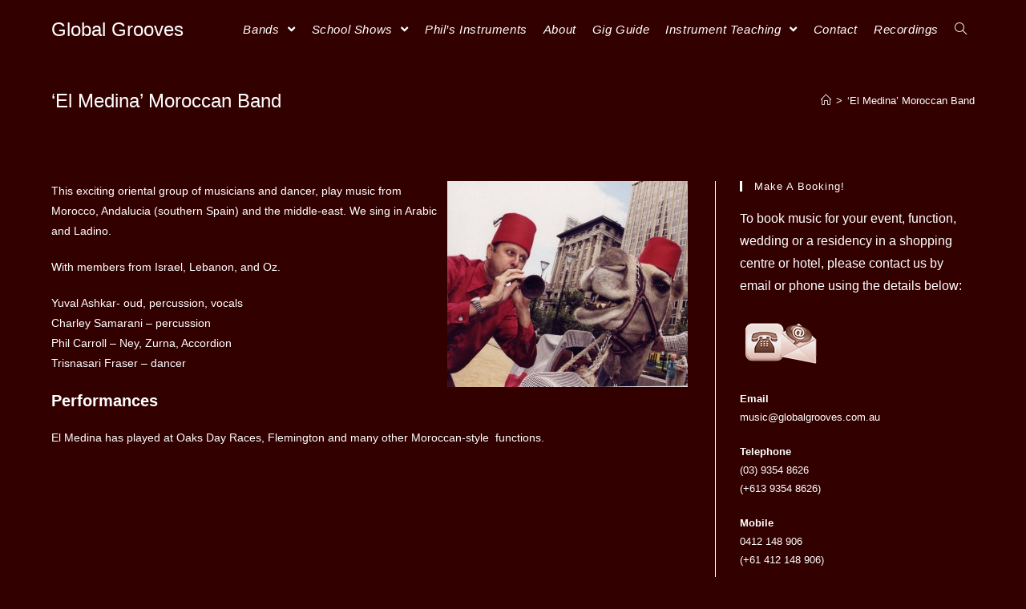

--- FILE ---
content_type: text/html; charset=UTF-8
request_url: https://www.globalgrooves.com.au/elmedina/
body_size: 11870
content:
<!DOCTYPE html>
<html class="html" lang="en-AU">
<head>
	<meta charset="UTF-8">
	<link rel="profile" href="https://gmpg.org/xfn/11">

	<title>&#8216;El Medina&#8217; Moroccan Band &#8211; Global Grooves</title>
<meta name='robots' content='max-image-preview:large' />
<meta name="viewport" content="width=device-width, initial-scale=1"><link rel='dns-prefetch' href='//s.w.org' />
<link rel="alternate" type="application/rss+xml" title="Global Grooves &raquo; Feed" href="https://www.globalgrooves.com.au/feed/" />
<link rel="alternate" type="application/rss+xml" title="Global Grooves &raquo; Comments Feed" href="https://www.globalgrooves.com.au/comments/feed/" />
<link rel="alternate" type="text/calendar" title="Global Grooves &raquo; iCal Feed" href="https://www.globalgrooves.com.au/events/?ical=1" />
		<script type="text/javascript">
			window._wpemojiSettings = {"baseUrl":"https:\/\/s.w.org\/images\/core\/emoji\/13.1.0\/72x72\/","ext":".png","svgUrl":"https:\/\/s.w.org\/images\/core\/emoji\/13.1.0\/svg\/","svgExt":".svg","source":{"concatemoji":"https:\/\/www.globalgrooves.com.au\/wp-includes\/js\/wp-emoji-release.min.js?ver=5.8.12"}};
			!function(e,a,t){var n,r,o,i=a.createElement("canvas"),p=i.getContext&&i.getContext("2d");function s(e,t){var a=String.fromCharCode;p.clearRect(0,0,i.width,i.height),p.fillText(a.apply(this,e),0,0);e=i.toDataURL();return p.clearRect(0,0,i.width,i.height),p.fillText(a.apply(this,t),0,0),e===i.toDataURL()}function c(e){var t=a.createElement("script");t.src=e,t.defer=t.type="text/javascript",a.getElementsByTagName("head")[0].appendChild(t)}for(o=Array("flag","emoji"),t.supports={everything:!0,everythingExceptFlag:!0},r=0;r<o.length;r++)t.supports[o[r]]=function(e){if(!p||!p.fillText)return!1;switch(p.textBaseline="top",p.font="600 32px Arial",e){case"flag":return s([127987,65039,8205,9895,65039],[127987,65039,8203,9895,65039])?!1:!s([55356,56826,55356,56819],[55356,56826,8203,55356,56819])&&!s([55356,57332,56128,56423,56128,56418,56128,56421,56128,56430,56128,56423,56128,56447],[55356,57332,8203,56128,56423,8203,56128,56418,8203,56128,56421,8203,56128,56430,8203,56128,56423,8203,56128,56447]);case"emoji":return!s([10084,65039,8205,55357,56613],[10084,65039,8203,55357,56613])}return!1}(o[r]),t.supports.everything=t.supports.everything&&t.supports[o[r]],"flag"!==o[r]&&(t.supports.everythingExceptFlag=t.supports.everythingExceptFlag&&t.supports[o[r]]);t.supports.everythingExceptFlag=t.supports.everythingExceptFlag&&!t.supports.flag,t.DOMReady=!1,t.readyCallback=function(){t.DOMReady=!0},t.supports.everything||(n=function(){t.readyCallback()},a.addEventListener?(a.addEventListener("DOMContentLoaded",n,!1),e.addEventListener("load",n,!1)):(e.attachEvent("onload",n),a.attachEvent("onreadystatechange",function(){"complete"===a.readyState&&t.readyCallback()})),(n=t.source||{}).concatemoji?c(n.concatemoji):n.wpemoji&&n.twemoji&&(c(n.twemoji),c(n.wpemoji)))}(window,document,window._wpemojiSettings);
		</script>
		<style type="text/css">
img.wp-smiley,
img.emoji {
	display: inline !important;
	border: none !important;
	box-shadow: none !important;
	height: 1em !important;
	width: 1em !important;
	margin: 0 .07em !important;
	vertical-align: -0.1em !important;
	background: none !important;
	padding: 0 !important;
}
</style>
	<link rel='stylesheet' id='flick-css'  href='https://www.globalgrooves.com.au/wp-content/plugins/mailchimp//css/flick/flick.css?ver=5.8.12' type='text/css' media='all' />
<link rel='stylesheet' id='mailchimpSF_main_css-css'  href='https://www.globalgrooves.com.au/?mcsf_action=main_css&#038;ver=5.8.12' type='text/css' media='all' />
<!--[if IE]>
<link rel='stylesheet' id='mailchimpSF_ie_css-css'  href='https://www.globalgrooves.com.au/wp-content/plugins/mailchimp/css/ie.css?ver=5.8.12' type='text/css' media='all' />
<![endif]-->
<link rel='stylesheet' id='wp-block-library-css'  href='https://www.globalgrooves.com.au/wp-includes/css/dist/block-library/style.min.css?ver=5.8.12' type='text/css' media='all' />
<style id='wp-block-library-theme-inline-css' type='text/css'>
#start-resizable-editor-section{display:none}.wp-block-audio figcaption{color:#555;font-size:13px;text-align:center}.is-dark-theme .wp-block-audio figcaption{color:hsla(0,0%,100%,.65)}.wp-block-code{font-family:Menlo,Consolas,monaco,monospace;color:#1e1e1e;padding:.8em 1em;border:1px solid #ddd;border-radius:4px}.wp-block-embed figcaption{color:#555;font-size:13px;text-align:center}.is-dark-theme .wp-block-embed figcaption{color:hsla(0,0%,100%,.65)}.blocks-gallery-caption{color:#555;font-size:13px;text-align:center}.is-dark-theme .blocks-gallery-caption{color:hsla(0,0%,100%,.65)}.wp-block-image figcaption{color:#555;font-size:13px;text-align:center}.is-dark-theme .wp-block-image figcaption{color:hsla(0,0%,100%,.65)}.wp-block-pullquote{border-top:4px solid;border-bottom:4px solid;margin-bottom:1.75em;color:currentColor}.wp-block-pullquote__citation,.wp-block-pullquote cite,.wp-block-pullquote footer{color:currentColor;text-transform:uppercase;font-size:.8125em;font-style:normal}.wp-block-quote{border-left:.25em solid;margin:0 0 1.75em;padding-left:1em}.wp-block-quote cite,.wp-block-quote footer{color:currentColor;font-size:.8125em;position:relative;font-style:normal}.wp-block-quote.has-text-align-right{border-left:none;border-right:.25em solid;padding-left:0;padding-right:1em}.wp-block-quote.has-text-align-center{border:none;padding-left:0}.wp-block-quote.is-large,.wp-block-quote.is-style-large{border:none}.wp-block-search .wp-block-search__label{font-weight:700}.wp-block-group.has-background{padding:1.25em 2.375em;margin-top:0;margin-bottom:0}.wp-block-separator{border:none;border-bottom:2px solid;margin-left:auto;margin-right:auto;opacity:.4}.wp-block-separator:not(.is-style-wide):not(.is-style-dots){width:100px}.wp-block-separator.has-background:not(.is-style-dots){border-bottom:none;height:1px}.wp-block-separator.has-background:not(.is-style-wide):not(.is-style-dots){height:2px}.wp-block-table thead{border-bottom:3px solid}.wp-block-table tfoot{border-top:3px solid}.wp-block-table td,.wp-block-table th{padding:.5em;border:1px solid;word-break:normal}.wp-block-table figcaption{color:#555;font-size:13px;text-align:center}.is-dark-theme .wp-block-table figcaption{color:hsla(0,0%,100%,.65)}.wp-block-video figcaption{color:#555;font-size:13px;text-align:center}.is-dark-theme .wp-block-video figcaption{color:hsla(0,0%,100%,.65)}.wp-block-template-part.has-background{padding:1.25em 2.375em;margin-top:0;margin-bottom:0}#end-resizable-editor-section{display:none}
</style>
<link rel='stylesheet' id='event-child-style-css'  href='https://www.globalgrooves.com.au/wp-content/themes/oceanwp-child-theme-master/common-full.min.css?ver=1623810070' type='text/css' media='all' />
<link rel='stylesheet' id='event-child-style-2-css'  href='https://www.globalgrooves.com.au/wp-content/themes/oceanwp-child-theme-master/views-full.min.css?ver=1623810036' type='text/css' media='all' />
<link rel='stylesheet' id='event-child-style-3-css'  href='https://www.globalgrooves.com.au/wp-content/themes/oceanwp-child-theme-master/widget-events-list-full.min.css?ver=1623808071' type='text/css' media='all' />
<link rel='stylesheet' id='event-child-style-4-css'  href='https://www.globalgrooves.com.au/wp-content/themes/oceanwp-child-theme-master/tribe-events-single-full.min.css?ver=1623808541' type='text/css' media='all' />
<link rel='stylesheet' id='oceanwp-style-css'  href='https://www.globalgrooves.com.au/wp-content/themes/oceanwp/assets/css/style.min.css?ver=1.0' type='text/css' media='all' />
<link rel='stylesheet' id='child-style-css'  href='https://www.globalgrooves.com.au/wp-content/themes/oceanwp-child-theme-master/style.css?ver=1623892428' type='text/css' media='all' />
<link rel='stylesheet' id='font-awesome-css'  href='https://www.globalgrooves.com.au/wp-content/themes/oceanwp/assets/fonts/fontawesome/css/all.min.css?ver=5.15.1' type='text/css' media='all' />
<link rel='stylesheet' id='simple-line-icons-css'  href='https://www.globalgrooves.com.au/wp-content/themes/oceanwp/assets/css/third/simple-line-icons.min.css?ver=2.4.0' type='text/css' media='all' />
<link rel='stylesheet' id='magnific-popup-css'  href='https://www.globalgrooves.com.au/wp-content/themes/oceanwp/assets/css/third/magnific-popup.min.css?ver=1.0.0' type='text/css' media='all' />
<link rel='stylesheet' id='slick-css'  href='https://www.globalgrooves.com.au/wp-content/themes/oceanwp/assets/css/third/slick.min.css?ver=1.6.0' type='text/css' media='all' />
<link rel='stylesheet' id='oe-widgets-style-css'  href='https://www.globalgrooves.com.au/wp-content/plugins/ocean-extra/assets/css/widgets.css?ver=5.8.12' type='text/css' media='all' />
<!--n2css--><!--n2js--><script type='text/javascript' src='https://www.globalgrooves.com.au/wp-includes/js/jquery/jquery.min.js?ver=3.6.0' id='jquery-core-js'></script>
<script type='text/javascript' src='https://www.globalgrooves.com.au/wp-includes/js/jquery/jquery-migrate.min.js?ver=3.3.2' id='jquery-migrate-js'></script>
<script type='text/javascript' src='https://www.globalgrooves.com.au/wp-content/plugins/mailchimp//js/scrollTo.js?ver=1.5.7' id='jquery_scrollto-js'></script>
<script type='text/javascript' src='https://www.globalgrooves.com.au/wp-includes/js/jquery/jquery.form.min.js?ver=4.3.0' id='jquery-form-js'></script>
<script type='text/javascript' id='mailchimpSF_main_js-js-extra'>
/* <![CDATA[ */
var mailchimpSF = {"ajax_url":"https:\/\/www.globalgrooves.com.au\/"};
/* ]]> */
</script>
<script type='text/javascript' src='https://www.globalgrooves.com.au/wp-content/plugins/mailchimp//js/mailchimp.js?ver=1.5.7' id='mailchimpSF_main_js-js'></script>
<script type='text/javascript' src='https://www.globalgrooves.com.au/wp-includes/js/jquery/ui/core.min.js?ver=1.12.1' id='jquery-ui-core-js'></script>
<script type='text/javascript' src='https://www.globalgrooves.com.au/wp-content/plugins/mailchimp//js/datepicker.js?ver=5.8.12' id='datepicker-js'></script>
<link rel="https://api.w.org/" href="https://www.globalgrooves.com.au/wp-json/" /><link rel="alternate" type="application/json" href="https://www.globalgrooves.com.au/wp-json/wp/v2/pages/604" /><link rel="EditURI" type="application/rsd+xml" title="RSD" href="https://www.globalgrooves.com.au/xmlrpc.php?rsd" />
<link rel="wlwmanifest" type="application/wlwmanifest+xml" href="https://www.globalgrooves.com.au/wp-includes/wlwmanifest.xml" /> 
<meta name="generator" content="WordPress 5.8.12" />
<link rel="canonical" href="https://www.globalgrooves.com.au/elmedina/" />
<link rel='shortlink' href='https://www.globalgrooves.com.au/?p=604' />
<link rel="alternate" type="application/json+oembed" href="https://www.globalgrooves.com.au/wp-json/oembed/1.0/embed?url=https%3A%2F%2Fwww.globalgrooves.com.au%2Felmedina%2F" />
<link rel="alternate" type="text/xml+oembed" href="https://www.globalgrooves.com.au/wp-json/oembed/1.0/embed?url=https%3A%2F%2Fwww.globalgrooves.com.au%2Felmedina%2F&#038;format=xml" />
<script type="text/javascript">
        jQuery(function($) {
            $('.date-pick').each(function() {
                var format = $(this).data('format') || 'mm/dd/yyyy';
                format = format.replace(/yyyy/i, 'yy');
                $(this).datepicker({
                    autoFocusNextInput: true,
                    constrainInput: false,
                    changeMonth: true,
                    changeYear: true,
                    beforeShow: function(input, inst) { $('#ui-datepicker-div').addClass('show'); },
                    dateFormat: format.toLowerCase(),
                });
            });
            d = new Date();
            $('.birthdate-pick').each(function() {
                var format = $(this).data('format') || 'mm/dd';
                format = format.replace(/yyyy/i, 'yy');
                $(this).datepicker({
                    autoFocusNextInput: true,
                    constrainInput: false,
                    changeMonth: true,
                    changeYear: false,
                    minDate: new Date(d.getFullYear(), 1-1, 1),
                    maxDate: new Date(d.getFullYear(), 12-1, 31),
                    beforeShow: function(input, inst) { $('#ui-datepicker-div').removeClass('show'); },
                    dateFormat: format.toLowerCase(),
                });

            });

        });
    </script>
<meta name="tec-api-version" content="v1"><meta name="tec-api-origin" content="https://www.globalgrooves.com.au"><link rel="https://theeventscalendar.com/" href="https://www.globalgrooves.com.au/wp-json/tribe/events/v1/" /><!-- OceanWP CSS -->
<style type="text/css">
.page-header{background-color:#330000}/* General CSS */a:hover,a.light:hover,.theme-heading .text::before,.theme-heading .text::after,#top-bar-content >a:hover,#top-bar-social li.oceanwp-email a:hover,#site-navigation-wrap .dropdown-menu >li >a:hover,#site-header.medium-header #medium-searchform button:hover,.oceanwp-mobile-menu-icon a:hover,.blog-entry.post .blog-entry-header .entry-title a:hover,.blog-entry.post .blog-entry-readmore a:hover,.blog-entry.thumbnail-entry .blog-entry-category a,ul.meta li a:hover,.dropcap,.single nav.post-navigation .nav-links .title,body .related-post-title a:hover,body #wp-calendar caption,body .contact-info-widget.default i,body .contact-info-widget.big-icons i,body .custom-links-widget .oceanwp-custom-links li a:hover,body .custom-links-widget .oceanwp-custom-links li a:hover:before,body .posts-thumbnails-widget li a:hover,body .social-widget li.oceanwp-email a:hover,.comment-author .comment-meta .comment-reply-link,#respond #cancel-comment-reply-link:hover,#footer-widgets .footer-box a:hover,#footer-bottom a:hover,#footer-bottom #footer-bottom-menu a:hover,.sidr a:hover,.sidr-class-dropdown-toggle:hover,.sidr-class-menu-item-has-children.active >a,.sidr-class-menu-item-has-children.active >a >.sidr-class-dropdown-toggle,input[type=checkbox]:checked:before{color:#ffffff}input[type="button"],input[type="reset"],input[type="submit"],button[type="submit"],.button,#site-navigation-wrap .dropdown-menu >li.btn >a >span,.thumbnail:hover i,.post-quote-content,.omw-modal .omw-close-modal,body .contact-info-widget.big-icons li:hover i,body div.wpforms-container-full .wpforms-form input[type=submit],body div.wpforms-container-full .wpforms-form button[type=submit],body div.wpforms-container-full .wpforms-form .wpforms-page-button{background-color:#ffffff}.widget-title{border-color:#ffffff}blockquote{border-color:#ffffff}#searchform-dropdown{border-color:#ffffff}.dropdown-menu .sub-menu{border-color:#ffffff}.blog-entry.large-entry .blog-entry-readmore a:hover{border-color:#ffffff}.oceanwp-newsletter-form-wrap input[type="email"]:focus{border-color:#ffffff}.social-widget li.oceanwp-email a:hover{border-color:#ffffff}#respond #cancel-comment-reply-link:hover{border-color:#ffffff}body .contact-info-widget.big-icons li:hover i{border-color:#ffffff}#footer-widgets .oceanwp-newsletter-form-wrap input[type="email"]:focus{border-color:#ffffff}blockquote,.wp-block-quote{border-left-color:#ffffff}input[type="button"]:hover,input[type="reset"]:hover,input[type="submit"]:hover,button[type="submit"]:hover,input[type="button"]:focus,input[type="reset"]:focus,input[type="submit"]:focus,button[type="submit"]:focus,.button:hover,#site-navigation-wrap .dropdown-menu >li.btn >a:hover >span,.post-quote-author,.omw-modal .omw-close-modal:hover,body div.wpforms-container-full .wpforms-form input[type=submit]:hover,body div.wpforms-container-full .wpforms-form button[type=submit]:hover,body div.wpforms-container-full .wpforms-form .wpforms-page-button:hover{background-color:#ffffff}table th,table td,hr,.content-area,body.content-left-sidebar #content-wrap .content-area,.content-left-sidebar .content-area,#top-bar-wrap,#site-header,#site-header.top-header #search-toggle,.dropdown-menu ul li,.centered-minimal-page-header,.blog-entry.post,.blog-entry.grid-entry .blog-entry-inner,.blog-entry.thumbnail-entry .blog-entry-bottom,.single-post .entry-title,.single .entry-share-wrap .entry-share,.single .entry-share,.single .entry-share ul li a,.single nav.post-navigation,.single nav.post-navigation .nav-links .nav-previous,#author-bio,#author-bio .author-bio-avatar,#author-bio .author-bio-social li a,#related-posts,#comments,.comment-body,#respond #cancel-comment-reply-link,#blog-entries .type-page,.page-numbers a,.page-numbers span:not(.elementor-screen-only),.page-links span,body #wp-calendar caption,body #wp-calendar th,body #wp-calendar tbody,body .contact-info-widget.default i,body .contact-info-widget.big-icons i,body .posts-thumbnails-widget li,body .tagcloud a{border-color:#ffffff}body,.has-parallax-footer:not(.separate-layout) #main{background-color:#330000}a{color:#ffffff}a:hover{color:#ffffff}.page-header .page-header-title,.page-header.background-image-page-header .page-header-title{color:#ffffff}.site-breadcrumbs,.background-image-page-header .site-breadcrumbs{color:#ffffff}.site-breadcrumbs a,.background-image-page-header .site-breadcrumbs a{color:#ffffff}.site-breadcrumbs a:hover,.background-image-page-header .site-breadcrumbs a:hover{color:#ffffff}/* Header CSS */#site-header,.has-transparent-header .is-sticky #site-header,.has-vh-transparent .is-sticky #site-header.vertical-header,#searchform-header-replace{background-color:#330000}#site-header{border-color:#330000}#site-header.has-header-media .overlay-header-media{background-color:rgba(0,0,0,0.5)}#site-logo a.site-logo-text{color:#ffffff}#site-logo a.site-logo-text:hover{color:#ffffff}#searchform-dropdown input{color:#330000}#site-navigation-wrap .dropdown-menu >li >a{padding:0 10px}#site-navigation-wrap .dropdown-menu >li >a,.oceanwp-mobile-menu-icon a,#searchform-header-replace-close{color:#ffffff}#site-navigation-wrap .dropdown-menu >li >a:hover,.oceanwp-mobile-menu-icon a:hover,#searchform-header-replace-close:hover{color:#cccccc}#site-navigation-wrap .dropdown-menu >.current-menu-item >a,#site-navigation-wrap .dropdown-menu >.current-menu-ancestor >a,#site-navigation-wrap .dropdown-menu >.current-menu-item >a:hover,#site-navigation-wrap .dropdown-menu >.current-menu-ancestor >a:hover{background-color:#330000}.dropdown-menu .sub-menu,#searchform-dropdown,.current-shop-items-dropdown{background-color:#f1e5e8}.dropdown-menu .sub-menu,#searchform-dropdown,.current-shop-items-dropdown{border-color:#330000}.dropdown-menu ul li.menu-item,.navigation >ul >li >ul.megamenu.sub-menu >li,.navigation .megamenu li ul.sub-menu{border-color:#330000}.dropdown-menu ul li a.menu-link{color:#555555}.dropdown-menu ul >.current-menu-item >a.menu-link{color:#330000}.navigation li.mega-cat .mega-cat-title{color:#ffffff}.navigation li.mega-cat ul li .mega-post-title a{color:#ffffff}.navigation li.mega-cat ul li .mega-post-title a:hover{color:#ffffff}.navigation li.mega-cat ul li .mega-post-date{color:#ffffff}#sidr li,#sidr ul,#mobile-dropdown ul li,#mobile-dropdown ul li ul{border-color:#555555}body .sidr a,body .sidr-class-dropdown-toggle,#mobile-dropdown ul li a,#mobile-dropdown ul li a .dropdown-toggle,#mobile-fullscreen ul li a,#mobile-fullscreen .oceanwp-social-menu.simple-social ul li a{color:#330000}#mobile-fullscreen a.close .close-icon-inner,#mobile-fullscreen a.close .close-icon-inner::after{background-color:#330000}body .sidr a:hover,body .sidr-class-dropdown-toggle:hover,body .sidr-class-dropdown-toggle .fa,body .sidr-class-menu-item-has-children.active >a,body .sidr-class-menu-item-has-children.active >a >.sidr-class-dropdown-toggle,#mobile-dropdown ul li a:hover,#mobile-dropdown ul li a .dropdown-toggle:hover,#mobile-dropdown .menu-item-has-children.active >a,#mobile-dropdown .menu-item-has-children.active >a >.dropdown-toggle,#mobile-fullscreen ul li a:hover,#mobile-fullscreen .oceanwp-social-menu.simple-social ul li a:hover{color:#333333}#mobile-fullscreen a.close:hover .close-icon-inner,#mobile-fullscreen a.close:hover .close-icon-inner::after{background-color:#333333}/* Footer Bottom CSS */#footer-bottom,#footer-bottom p{color:#cccccc}#footer-bottom a:hover,#footer-bottom #footer-bottom-menu a:hover{color:#cccccc}/* Typography CSS */body{color:#ffffff}h1,h2,h3,h4,h5,h6,.theme-heading,.widget-title,.oceanwp-widget-recent-posts-title,.comment-reply-title,.entry-title,.sidebar-box .widget-title{color:#ffffff}#site-navigation-wrap .dropdown-menu >li >a,#site-header.full_screen-header .fs-dropdown-menu >li >a,#site-header.top-header #site-navigation-wrap .dropdown-menu >li >a,#site-header.center-header #site-navigation-wrap .dropdown-menu >li >a,#site-header.medium-header #site-navigation-wrap .dropdown-menu >li >a,.oceanwp-mobile-menu-icon a{font-style:italic;font-size:15px}.single-post .entry-title{color:#ffffff}
</style></head>

<body class="page-template-default page page-id-604 wp-embed-responsive tribe-no-js oceanwp-theme dropdown-mobile default-breakpoint has-sidebar content-right-sidebar has-breadcrumbs" itemscope="itemscope" itemtype="https://schema.org/WebPage">

	
	
	<div id="outer-wrap" class="site clr">

		<a class="skip-link screen-reader-text" href="#main">Skip to content</a>

		
		<div id="wrap" class="clr">

			
			
<header id="site-header" class="minimal-header has-social clr" data-height="74" itemscope="itemscope" itemtype="https://schema.org/WPHeader" role="banner">

	
					
			<div id="site-header-inner" class="clr container">

				
				

<div id="site-logo" class="clr" itemscope itemtype="https://schema.org/Brand" >

	
	<div id="site-logo-inner" class="clr">

						<a href="https://www.globalgrooves.com.au/" rel="home" class="site-title site-logo-text" >Global Grooves</a>
				
	</div><!-- #site-logo-inner -->

	
	
</div><!-- #site-logo -->

			<div id="site-navigation-wrap" class="clr">
			
			
			
			<nav id="site-navigation" class="navigation main-navigation clr" itemscope="itemscope" itemtype="https://schema.org/SiteNavigationElement" role="navigation" >

				<ul id="menu-global_grooves" class="main-menu dropdown-menu sf-menu"><li id="menu-item-863" class="menu-item menu-item-type-post_type menu-item-object-page current-menu-ancestor current-menu-parent current_page_parent current_page_ancestor menu-item-has-children dropdown menu-item-863"><a href="https://www.globalgrooves.com.au/bands/" class="menu-link"><span class="text-wrap">Bands <span class="nav-arrow fa fa-angle-down"></span></span></a>
<ul class="sub-menu">
	<li id="menu-item-1521" class="menu-item menu-item-type-post_type menu-item-object-page menu-item-1521"><a href="https://www.globalgrooves.com.au/avara/" class="menu-link"><span class="text-wrap">AVARA</span></a></li>	<li id="menu-item-865" class="menu-item menu-item-type-post_type menu-item-object-page menu-item-865"><a href="https://www.globalgrooves.com.au/alwan/" class="menu-link"><span class="text-wrap">Alwan Middle-Eastern Ensemble</span></a></li>	<li id="menu-item-879" class="menu-item menu-item-type-post_type menu-item-object-page menu-item-879"><a href="https://www.globalgrooves.com.au/ameroma/" class="menu-link"><span class="text-wrap">Ame Roma</span></a></li>	<li id="menu-item-878" class="menu-item menu-item-type-post_type menu-item-object-page menu-item-878"><a href="https://www.globalgrooves.com.au/beatbush/" class="menu-link"><span class="text-wrap">Beat Around the Bush Band</span></a></li>	<li id="menu-item-881" class="menu-item menu-item-type-post_type menu-item-object-page menu-item-881"><a href="https://www.globalgrooves.com.au/bohemian/" class="menu-link"><span class="text-wrap">Bohemian Nights</span></a></li>	<li id="menu-item-886" class="menu-item menu-item-type-post_type menu-item-object-page menu-item-886"><a href="https://www.globalgrooves.com.au/bonza/" class="menu-link"><span class="text-wrap">Bonza Band</span></a></li>	<li id="menu-item-877" class="menu-item menu-item-type-post_type menu-item-object-page current-menu-item page_item page-item-604 current_page_item menu-item-877"><a href="https://www.globalgrooves.com.au/elmedina/" class="menu-link"><span class="text-wrap">&#8216;El Medina&#8217; Moroccan Band</span></a></li>	<li id="menu-item-882" class="menu-item menu-item-type-post_type menu-item-object-page menu-item-882"><a href="https://www.globalgrooves.com.au/italian/" class="menu-link"><span class="text-wrap">Filippo – Italian accordion</span></a></li>	<li id="menu-item-1190" class="menu-item menu-item-type-post_type menu-item-object-page menu-item-1190"><a href="https://www.globalgrooves.com.au/filippo/" class="menu-link"><span class="text-wrap">Filippo –  International Accordionist</span></a></li>	<li id="menu-item-880" class="menu-item menu-item-type-post_type menu-item-object-page menu-item-880"><a href="https://www.globalgrooves.com.au/mazurkas/" class="menu-link"><span class="text-wrap">The Flirting Mazurkas</span></a></li>	<li id="menu-item-2347" class="menu-item menu-item-type-post_type menu-item-object-page menu-item-2347"><a href="https://www.globalgrooves.com.au/herb/" class="menu-link"><span class="text-wrap">Herb the Accordionist</span></a></li>	<li id="menu-item-1770" class="menu-item menu-item-type-post_type menu-item-object-page menu-item-1770"><a href="https://www.globalgrooves.com.au/hijazz/" class="menu-link"><span class="text-wrap">Hijazz Duo</span></a></li>	<li id="menu-item-1189" class="menu-item menu-item-type-post_type menu-item-object-page menu-item-1189"><a href="https://www.globalgrooves.com.au/german/" class="menu-link"><span class="text-wrap">Oktoberfest Music</span></a></li>	<li id="menu-item-1574" class="menu-item menu-item-type-post_type menu-item-object-page menu-item-1574"><a href="https://www.globalgrooves.com.au/jen-and-phil/" class="menu-link"><span class="text-wrap">Swing Valse Duo</span></a></li>	<li id="menu-item-884" class="menu-item menu-item-type-post_type menu-item-object-page menu-item-884"><a href="https://www.globalgrooves.com.au/philippe/" class="menu-link"><span class="text-wrap">Philippe Accordionist</span></a></li>	<li id="menu-item-1648" class="menu-item menu-item-type-post_type menu-item-object-page menu-item-1648"><a href="https://www.globalgrooves.com.au/honkystomp/" class="menu-link"><span class="text-wrap">Phil&#8217;s Honky Stomp</span></a></li>	<li id="menu-item-883" class="menu-item menu-item-type-post_type menu-item-object-page menu-item-883"><a href="https://www.globalgrooves.com.au/fluter/" class="menu-link"><span class="text-wrap">Phil the Fluter</span></a></li>	<li id="menu-item-885" class="menu-item menu-item-type-post_type menu-item-object-page menu-item-885"><a href="https://www.globalgrooves.com.au/pianoman/" class="menu-link"><span class="text-wrap">Pianoman Phil</span></a></li>	<li id="menu-item-1858" class="menu-item menu-item-type-post_type menu-item-object-page menu-item-1858"><a href="https://www.globalgrooves.com.au/sanacori/" class="menu-link"><span class="text-wrap">Sanacori – Italian Music and Dance Ensemble</span></a></li>	<li id="menu-item-876" class="menu-item menu-item-type-post_type menu-item-object-page menu-item-876"><a href="https://www.globalgrooves.com.au/skedaddle/" class="menu-link"><span class="text-wrap">Skedaddle</span></a></li>	<li id="menu-item-1987" class="menu-item menu-item-type-post_type menu-item-object-page menu-item-1987"><a href="https://www.globalgrooves.com.au/speakeasies/" class="menu-link"><span class="text-wrap">The Speakeasies</span></a></li>	<li id="menu-item-1898" class="menu-item menu-item-type-post_type menu-item-object-page menu-item-1898"><a href="https://www.globalgrooves.com.au/weefolk/" class="menu-link"><span class="text-wrap">The Wee Folk</span></a></li>	<li id="menu-item-1365" class="menu-item menu-item-type-post_type menu-item-object-page menu-item-1365"><a href="https://www.globalgrooves.com.au/yalla/" class="menu-link"><span class="text-wrap">Yalla!</span></a></li></ul>
</li><li id="menu-item-868" class="menu-item menu-item-type-post_type menu-item-object-page menu-item-has-children dropdown menu-item-868"><a href="https://www.globalgrooves.com.au/schools/" class="menu-link"><span class="text-wrap">School Shows <span class="nav-arrow fa fa-angle-down"></span></span></a>
<ul class="sub-menu">
	<li id="menu-item-867" class="menu-item menu-item-type-post_type menu-item-object-page menu-item-867"><a href="https://www.globalgrooves.com.au/amore/" class="menu-link"><span class="text-wrap">That&#8217;s Amore School Show</span></a></li>	<li id="menu-item-1444" class="menu-item menu-item-type-post_type menu-item-object-page menu-item-1444"><a href="https://www.globalgrooves.com.au/tarantati/" class="menu-link"><span class="text-wrap">“I Tarantati” : dance, theatre and music</span></a></li>	<li id="menu-item-866" class="menu-item menu-item-type-post_type menu-item-object-page menu-item-866"><a href="https://www.globalgrooves.com.au/sibon/" class="menu-link"><span class="text-wrap">C&#8217;est Si Bon French School Show</span></a></li>	<li id="menu-item-1427" class="menu-item menu-item-type-post_type menu-item-object-page menu-item-1427"><a href="https://www.globalgrooves.com.au/philjacq/" class="menu-link"><span class="text-wrap">Philippe et Jacques –  French Music and Mime</span></a></li>	<li id="menu-item-872" class="menu-item menu-item-type-post_type menu-item-object-page menu-item-872"><a href="https://www.globalgrooves.com.au/europa/" class="menu-link"><span class="text-wrap">Europa Europa – European Music and Dance</span></a></li>	<li id="menu-item-873" class="menu-item menu-item-type-post_type menu-item-object-page menu-item-873"><a href="https://www.globalgrooves.com.au/wallaby/" class="menu-link"><span class="text-wrap">On The Wallaby – Australian Music and Dance</span></a></li>	<li id="menu-item-871" class="menu-item menu-item-type-post_type menu-item-object-page menu-item-871"><a href="https://www.globalgrooves.com.au/yallayalla/" class="menu-link"><span class="text-wrap">Yalla Yalla – Middle-Eastern Music and Dance</span></a></li>	<li id="menu-item-1497" class="menu-item menu-item-type-post_type menu-item-object-page menu-item-1497"><a href="https://www.globalgrooves.com.au/school-links/" class="menu-link"><span class="text-wrap">School Links</span></a></li></ul>
</li><li id="menu-item-870" class="menu-item menu-item-type-post_type menu-item-object-page menu-item-870"><a href="https://www.globalgrooves.com.au/instruments/" class="menu-link"><span class="text-wrap">Phil’s Instruments</span></a></li><li id="menu-item-977" class="menu-item menu-item-type-post_type menu-item-object-page menu-item-977"><a href="https://www.globalgrooves.com.au/about/" class="menu-link"><span class="text-wrap">About</span></a></li><li id="menu-item-2569" class="menu-item menu-item-type-custom menu-item-object-custom menu-item-2569"><a href="https://www.globalgrooves.com.au/events/" class="menu-link"><span class="text-wrap">Gig Guide</span></a></li><li id="menu-item-862" class="menu-item menu-item-type-post_type menu-item-object-page menu-item-has-children dropdown menu-item-862"><a href="https://www.globalgrooves.com.au/learn/" class="menu-link"><span class="text-wrap">Instrument Teaching <span class="nav-arrow fa fa-angle-down"></span></span></a>
<ul class="sub-menu">
	<li id="menu-item-874" class="menu-item menu-item-type-post_type menu-item-object-page menu-item-874"><a href="https://www.globalgrooves.com.au/flute-teacher/" class="menu-link"><span class="text-wrap">Flute Teacher</span></a></li>	<li id="menu-item-875" class="menu-item menu-item-type-post_type menu-item-object-page menu-item-875"><a href="https://www.globalgrooves.com.au/learnpiano/" class="menu-link"><span class="text-wrap">Piano Teacher</span></a></li></ul>
</li><li id="menu-item-864" class="menu-item menu-item-type-post_type menu-item-object-page menu-item-864"><a href="https://www.globalgrooves.com.au/contact/" class="menu-link"><span class="text-wrap">Contact</span></a></li><li id="menu-item-2030" class="menu-item menu-item-type-post_type menu-item-object-page menu-item-2030"><a href="https://www.globalgrooves.com.au/recordings/" class="menu-link"><span class="text-wrap">Recordings</span></a></li><li class="search-toggle-li" ><a href="javascript:void(0)" class="site-search-toggle search-dropdown-toggle" aria-label="Search website"><span class="icon-magnifier" aria-hidden="true"></span></a></li></ul>
<div id="searchform-dropdown" class="header-searchform-wrap clr" >
	
<form role="search" method="get" class="searchform" action="https://www.globalgrooves.com.au/">
	<label for="ocean-search-form-1">
		<span class="screen-reader-text">Search for:</span>
		<input type="search" id="ocean-search-form-1" class="field" autocomplete="off" placeholder="Search" name="s">
			</label>
	</form>
</div><!-- #searchform-dropdown -->

			</nav><!-- #site-navigation -->

			
			
					</div><!-- #site-navigation-wrap -->
			
		
	
				
	<div class="oceanwp-mobile-menu-icon clr mobile-right">

		
		
		
		<a href="javascript:void(0)" class="mobile-menu"  aria-label="Mobile Menu">
							<i class="fa fa-bars" aria-hidden="true"></i>
								<span class="oceanwp-text">Menu</span>
				<span class="oceanwp-close-text">Close</span>
						</a>

		
		
		
	</div><!-- #oceanwp-mobile-menu-navbar -->


			</div><!-- #site-header-inner -->

			
<div id="mobile-dropdown" class="clr" >

	<nav class="clr has-social" itemscope="itemscope" itemtype="https://schema.org/SiteNavigationElement">

		<ul id="menu-global_grooves-1" class="menu"><li class="menu-item menu-item-type-post_type menu-item-object-page current-menu-ancestor current-menu-parent current_page_parent current_page_ancestor menu-item-has-children menu-item-863"><a href="https://www.globalgrooves.com.au/bands/">Bands</a>
<ul class="sub-menu">
	<li class="menu-item menu-item-type-post_type menu-item-object-page menu-item-1521"><a href="https://www.globalgrooves.com.au/avara/">AVARA</a></li>
	<li class="menu-item menu-item-type-post_type menu-item-object-page menu-item-865"><a href="https://www.globalgrooves.com.au/alwan/">Alwan Middle-Eastern Ensemble</a></li>
	<li class="menu-item menu-item-type-post_type menu-item-object-page menu-item-879"><a href="https://www.globalgrooves.com.au/ameroma/">Ame Roma</a></li>
	<li class="menu-item menu-item-type-post_type menu-item-object-page menu-item-878"><a href="https://www.globalgrooves.com.au/beatbush/">Beat Around the Bush Band</a></li>
	<li class="menu-item menu-item-type-post_type menu-item-object-page menu-item-881"><a href="https://www.globalgrooves.com.au/bohemian/">Bohemian Nights</a></li>
	<li class="menu-item menu-item-type-post_type menu-item-object-page menu-item-886"><a href="https://www.globalgrooves.com.au/bonza/">Bonza Band</a></li>
	<li class="menu-item menu-item-type-post_type menu-item-object-page current-menu-item page_item page-item-604 current_page_item menu-item-877"><a href="https://www.globalgrooves.com.au/elmedina/" aria-current="page">&#8216;El Medina&#8217; Moroccan Band</a></li>
	<li class="menu-item menu-item-type-post_type menu-item-object-page menu-item-882"><a href="https://www.globalgrooves.com.au/italian/">Filippo – Italian accordion</a></li>
	<li class="menu-item menu-item-type-post_type menu-item-object-page menu-item-1190"><a href="https://www.globalgrooves.com.au/filippo/">Filippo –  International Accordionist</a></li>
	<li class="menu-item menu-item-type-post_type menu-item-object-page menu-item-880"><a href="https://www.globalgrooves.com.au/mazurkas/">The Flirting Mazurkas</a></li>
	<li class="menu-item menu-item-type-post_type menu-item-object-page menu-item-2347"><a href="https://www.globalgrooves.com.au/herb/">Herb the Accordionist</a></li>
	<li class="menu-item menu-item-type-post_type menu-item-object-page menu-item-1770"><a href="https://www.globalgrooves.com.au/hijazz/">Hijazz Duo</a></li>
	<li class="menu-item menu-item-type-post_type menu-item-object-page menu-item-1189"><a href="https://www.globalgrooves.com.au/german/">Oktoberfest Music</a></li>
	<li class="menu-item menu-item-type-post_type menu-item-object-page menu-item-1574"><a href="https://www.globalgrooves.com.au/jen-and-phil/">Swing Valse Duo</a></li>
	<li class="menu-item menu-item-type-post_type menu-item-object-page menu-item-884"><a href="https://www.globalgrooves.com.au/philippe/">Philippe Accordionist</a></li>
	<li class="menu-item menu-item-type-post_type menu-item-object-page menu-item-1648"><a href="https://www.globalgrooves.com.au/honkystomp/">Phil&#8217;s Honky Stomp</a></li>
	<li class="menu-item menu-item-type-post_type menu-item-object-page menu-item-883"><a href="https://www.globalgrooves.com.au/fluter/">Phil the Fluter</a></li>
	<li class="menu-item menu-item-type-post_type menu-item-object-page menu-item-885"><a href="https://www.globalgrooves.com.au/pianoman/">Pianoman Phil</a></li>
	<li class="menu-item menu-item-type-post_type menu-item-object-page menu-item-1858"><a href="https://www.globalgrooves.com.au/sanacori/">Sanacori – Italian Music and Dance Ensemble</a></li>
	<li class="menu-item menu-item-type-post_type menu-item-object-page menu-item-876"><a href="https://www.globalgrooves.com.au/skedaddle/">Skedaddle</a></li>
	<li class="menu-item menu-item-type-post_type menu-item-object-page menu-item-1987"><a href="https://www.globalgrooves.com.au/speakeasies/">The Speakeasies</a></li>
	<li class="menu-item menu-item-type-post_type menu-item-object-page menu-item-1898"><a href="https://www.globalgrooves.com.au/weefolk/">The Wee Folk</a></li>
	<li class="menu-item menu-item-type-post_type menu-item-object-page menu-item-1365"><a href="https://www.globalgrooves.com.au/yalla/">Yalla!</a></li>
</ul>
</li>
<li class="menu-item menu-item-type-post_type menu-item-object-page menu-item-has-children menu-item-868"><a href="https://www.globalgrooves.com.au/schools/">School Shows</a>
<ul class="sub-menu">
	<li class="menu-item menu-item-type-post_type menu-item-object-page menu-item-867"><a href="https://www.globalgrooves.com.au/amore/">That&#8217;s Amore School Show</a></li>
	<li class="menu-item menu-item-type-post_type menu-item-object-page menu-item-1444"><a href="https://www.globalgrooves.com.au/tarantati/">“I Tarantati” : dance, theatre and music</a></li>
	<li class="menu-item menu-item-type-post_type menu-item-object-page menu-item-866"><a href="https://www.globalgrooves.com.au/sibon/">C&#8217;est Si Bon French School Show</a></li>
	<li class="menu-item menu-item-type-post_type menu-item-object-page menu-item-1427"><a href="https://www.globalgrooves.com.au/philjacq/">Philippe et Jacques –  French Music and Mime</a></li>
	<li class="menu-item menu-item-type-post_type menu-item-object-page menu-item-872"><a href="https://www.globalgrooves.com.au/europa/">Europa Europa – European Music and Dance</a></li>
	<li class="menu-item menu-item-type-post_type menu-item-object-page menu-item-873"><a href="https://www.globalgrooves.com.au/wallaby/">On The Wallaby – Australian Music and Dance</a></li>
	<li class="menu-item menu-item-type-post_type menu-item-object-page menu-item-871"><a href="https://www.globalgrooves.com.au/yallayalla/">Yalla Yalla – Middle-Eastern Music and Dance</a></li>
	<li class="menu-item menu-item-type-post_type menu-item-object-page menu-item-1497"><a href="https://www.globalgrooves.com.au/school-links/">School Links</a></li>
</ul>
</li>
<li class="menu-item menu-item-type-post_type menu-item-object-page menu-item-870"><a href="https://www.globalgrooves.com.au/instruments/">Phil’s Instruments</a></li>
<li class="menu-item menu-item-type-post_type menu-item-object-page menu-item-977"><a href="https://www.globalgrooves.com.au/about/">About</a></li>
<li class="menu-item menu-item-type-custom menu-item-object-custom menu-item-2569"><a href="https://www.globalgrooves.com.au/events/">Gig Guide</a></li>
<li class="menu-item menu-item-type-post_type menu-item-object-page menu-item-has-children menu-item-862"><a href="https://www.globalgrooves.com.au/learn/">Instrument Teaching</a>
<ul class="sub-menu">
	<li class="menu-item menu-item-type-post_type menu-item-object-page menu-item-874"><a href="https://www.globalgrooves.com.au/flute-teacher/">Flute Teacher</a></li>
	<li class="menu-item menu-item-type-post_type menu-item-object-page menu-item-875"><a href="https://www.globalgrooves.com.au/learnpiano/">Piano Teacher</a></li>
</ul>
</li>
<li class="menu-item menu-item-type-post_type menu-item-object-page menu-item-864"><a href="https://www.globalgrooves.com.au/contact/">Contact</a></li>
<li class="menu-item menu-item-type-post_type menu-item-object-page menu-item-2030"><a href="https://www.globalgrooves.com.au/recordings/">Recordings</a></li>
<li class="search-toggle-li" ><a href="javascript:void(0)" class="site-search-toggle search-dropdown-toggle" aria-label="Search website"><span class="icon-magnifier" aria-hidden="true"></span></a></li></ul>
<div id="mobile-menu-search" class="clr">
	<form method="get" action="https://www.globalgrooves.com.au/" class="mobile-searchform" role="search" aria-label="Search for:">
		<label for="ocean-mobile-search2">
			<input type="search" name="s" autocomplete="off" placeholder="Search" />
			<button type="submit" class="searchform-submit" aria-label="Submit search">
				<i class="icon-magnifier" aria-hidden="true"></i>
			</button>
					</label>
			</form>
</div><!-- .mobile-menu-search -->

	</nav>

</div>

			
			
		
		
</header><!-- #site-header -->


			
			<main id="main" class="site-main clr"  role="main">

				

<header class="page-header">

	
	<div class="container clr page-header-inner">

		
			<h1 class="page-header-title clr" itemprop="headline">&#8216;El Medina&#8217; Moroccan Band</h1>

			
		
		<nav aria-label="Breadcrumbs" class="site-breadcrumbs clr position-" itemprop="breadcrumb"><ol class="trail-items" itemscope itemtype="http://schema.org/BreadcrumbList"><meta name="numberOfItems" content="2" /><meta name="itemListOrder" content="Ascending" /><li class="trail-item trail-begin" itemprop="itemListElement" itemscope itemtype="https://schema.org/ListItem"><a href="https://www.globalgrooves.com.au" rel="home" aria-label="Home" itemtype="https://schema.org/Thing" itemprop="item"><span itemprop="name"><span class="icon-home" aria-hidden="true"></span><span class="breadcrumb-home has-icon">Home</span></span></a><span class="breadcrumb-sep">></span><meta content="1" itemprop="position" /></li><li class="trail-item trail-end" itemprop="itemListElement" itemscope itemtype="https://schema.org/ListItem"><a href="https://www.globalgrooves.com.au/elmedina/" itemtype="https://schema.org/Thing" itemprop="item"><span itemprop="name">&#8216;El Medina&#8217; Moroccan Band</span></a><meta content="2" itemprop="position" /></li></ol></nav>
	</div><!-- .page-header-inner -->

	
	
</header><!-- .page-header -->


	
	<div id="content-wrap" class="container clr">

		
		<div id="primary" class="content-area clr">

			
			<div id="content" class="site-content clr">

				
				
<article class="single-page-article clr">

	
<div class="entry clr" itemprop="text">

	
	<p><img loading="lazy" class="alignright" style="margin-left: 4px; margin-right: 4px;" alt="camel -phil cut copy" src="https://www.globalgrooves.com.au/wp-content/uploads/2013/12/camel-phil-cut-copy-300x257.jpg" width="300" height="257" />This exciting oriental group of musicians and dancer, play music from Morocco, Andalucia (southern Spain) and the middle-east. We sing in Arabic and Ladino.</p>
<p>With members from Israel, Lebanon, and Oz.</p>
<p>Yuval Ashkar- oud, percussion, vocals<br />
Charley Samarani &#8211; percussion<br />
Phil Carroll &#8211; Ney, Zurna, Accordion<br />
Trisnasari Fraser &#8211; dancer</p>
<h2>Performances</h2>
<p>El Medina has played at Oaks Day Races, Flemington and many other Moroccan-style  functions.</p>
<p>&nbsp;</p>
<p><iframe loading="lazy" src="//www.youtube.com/embed/bZ6UETxzLY8" height="315" width="420" allowfullscreen="" frameborder="0"></iframe></p>
<h2></h2>
<p>&nbsp;</p>
<p>&nbsp;</p>
<p>&nbsp;</p>
<p>&nbsp;</p>
<p>&nbsp;</p>

	
</div>

</article>

				
			</div><!-- #content -->

			
		</div><!-- #primary -->

		

<aside id="right-sidebar" class="sidebar-container widget-area sidebar-primary" itemscope="itemscope" itemtype="https://schema.org/WPSideBar" role="complementary" aria-label="Primary Sidebar">

	
	<div id="right-sidebar-inner" class="clr">

		<div id="text-16" class="sidebar-box widget_text clr"><h4 class="widget-title">Make a booking!</h4>			<div class="textwidget"><p><span style="font-size: 16px;">To book music for your event, function, wedding or a residency in a shopping centre or hotel, please contact us by email or phone using the details below:</span></p>
<p><img src="https://www.globalgrooves.com.au/wp-content/uploads/2013/12/contact.png" /></p>
<p><strong>Email</strong><br />
<a href="mailto:music@globalgrooves.com.au">music@globalgrooves.com.au</a></p>
<p><strong>Telephone</strong><br />
(03) 9354 8626<br />
(+613 9354 8626)</p>
<p><strong>Mobile</strong><br />
0412 148 906<br />
(+61 412 148 906)</p>
<p><strong>Phil Carroll</strong><br />
PO Box 2119<br />
Lygon Street North<br />
Brunswick East Vic 3057<br />
Australia</p>
</div>
		</div>
	</div><!-- #sidebar-inner -->

	
</aside><!-- #right-sidebar -->


	</div><!-- #content-wrap -->

	

	</main><!-- #main -->

	
	
	
		
<footer id="footer" class="site-footer" itemscope="itemscope" itemtype="https://schema.org/WPFooter" role="contentinfo">

	
	<div id="footer-inner" class="clr">

		

<div id="footer-bottom" class="clr no-footer-nav">

	
	<div id="footer-bottom-inner" class="container clr">

		
		
			<div id="copyright" class="clr" role="contentinfo">
				<p>Website created for Global Grooves by <a href="https://extempore.com.au/">extempore</a></p><p>Copyright © 2026 Global Grooves All Rights Reserved</p>			</div><!-- #copyright -->

			
	</div><!-- #footer-bottom-inner -->

	
</div><!-- #footer-bottom -->


	</div><!-- #footer-inner -->

	
</footer><!-- #footer -->

	
	
</div><!-- #wrap -->


</div><!-- #outer-wrap -->



<a id="scroll-top" class="scroll-top-right" href="#"><span class="fa fa-angle-up" aria-label="Scroll to the top of the page"></span></a>




<script>
  (function(i,s,o,g,r,a,m){i['GoogleAnalyticsObject']=r;i[r]=i[r]||function(){
  (i[r].q=i[r].q||[]).push(arguments)},i[r].l=1*new Date();a=s.createElement(o),
  m=s.getElementsByTagName(o)[0];a.async=1;a.src=g;m.parentNode.insertBefore(a,m)
  })(window,document,'script','//www.google-analytics.com/analytics.js','ga');

  ga('create', 'UA-63145391-1', 'auto');
  ga('send', 'pageview');

</script>

<script>
  (function(i,s,o,g,r,a,m){i['GoogleAnalyticsObject']=r;i[r]=i[r]||function(){
  (i[r].q=i[r].q||[]).push(arguments)},i[r].l=1*new Date();a=s.createElement(o),
  m=s.getElementsByTagName(o)[0];a.async=1;a.src=g;m.parentNode.insertBefore(a,m)
  })(window,document,'script','//www.google-analytics.com/analytics.js','ga');

  ga('create', 'UA-47054744-1', 'globalgrooves.com.au');
  ga('send', 'pageview');

</script>		<script>
		( function ( body ) {
			'use strict';
			body.className = body.className.replace( /\btribe-no-js\b/, 'tribe-js' );
		} )( document.body );
		</script>
		<script> /* <![CDATA[ */var tribe_l10n_datatables = {"aria":{"sort_ascending":": activate to sort column ascending","sort_descending":": activate to sort column descending"},"length_menu":"Show _MENU_ entries","empty_table":"No data available in table","info":"Showing _START_ to _END_ of _TOTAL_ entries","info_empty":"Showing 0 to 0 of 0 entries","info_filtered":"(filtered from _MAX_ total entries)","zero_records":"No matching records found","search":"Search:","all_selected_text":"All items on this page were selected. ","select_all_link":"Select all pages","clear_selection":"Clear Selection.","pagination":{"all":"All","next":"Next","previous":"Previous"},"select":{"rows":{"0":"","_":": Selected %d rows","1":": Selected 1 row"}},"datepicker":{"dayNames":["Sunday","Monday","Tuesday","Wednesday","Thursday","Friday","Saturday"],"dayNamesShort":["Sun","Mon","Tue","Wed","Thu","Fri","Sat"],"dayNamesMin":["S","M","T","W","T","F","S"],"monthNames":["January","February","March","April","May","June","July","August","September","October","November","December"],"monthNamesShort":["January","February","March","April","May","June","July","August","September","October","November","December"],"monthNamesMin":["Jan","Feb","Mar","Apr","May","Jun","Jul","Aug","Sep","Oct","Nov","Dec"],"nextText":"Next","prevText":"Prev","currentText":"Today","closeText":"Done","today":"Today","clear":"Clear"}};/* ]]> */ </script><script type='text/javascript' src='https://www.globalgrooves.com.au/wp-includes/js/imagesloaded.min.js?ver=4.1.4' id='imagesloaded-js'></script>
<script type='text/javascript' src='https://www.globalgrooves.com.au/wp-content/themes/oceanwp/assets/js/third/magnific-popup.min.js?ver=1.0' id='magnific-popup-js'></script>
<script type='text/javascript' src='https://www.globalgrooves.com.au/wp-content/themes/oceanwp/assets/js/third/lightbox.min.js?ver=1.0' id='oceanwp-lightbox-js'></script>
<script type='text/javascript' id='oceanwp-main-js-extra'>
/* <![CDATA[ */
var oceanwpLocalize = {"isRTL":"","menuSearchStyle":"drop_down","sidrSource":null,"sidrDisplace":"1","sidrSide":"left","sidrDropdownTarget":"link","verticalHeaderTarget":"link","customSelects":".woocommerce-ordering .orderby, #dropdown_product_cat, .widget_categories select, .widget_archive select, .single-product .variations_form .variations select","ajax_url":"https:\/\/www.globalgrooves.com.au\/wp-admin\/admin-ajax.php","oe_mc_wpnonce":"7f5e1da98b"};
/* ]]> */
</script>
<script type='text/javascript' src='https://www.globalgrooves.com.au/wp-content/themes/oceanwp/assets/js/main.min.js?ver=1.0' id='oceanwp-main-js'></script>
<script type='text/javascript' id='flickr-widget-script-js-extra'>
/* <![CDATA[ */
var flickrWidgetParams = {"widgets":[]};
/* ]]> */
</script>
<script type='text/javascript' src='https://www.globalgrooves.com.au/wp-content/plugins/ocean-extra/includes/widgets/js/flickr.min.js?ver=5.8.12' id='flickr-widget-script-js'></script>
<script type='text/javascript' src='https://www.globalgrooves.com.au/wp-includes/js/wp-embed.min.js?ver=5.8.12' id='wp-embed-js'></script>
<!--[if lt IE 9]>
<script type='text/javascript' src='https://www.globalgrooves.com.au/wp-content/themes/oceanwp/assets/js/third/html5.min.js?ver=1.0' id='html5shiv-js'></script>
<![endif]-->
</body>
</html>


--- FILE ---
content_type: text/css
request_url: https://www.globalgrooves.com.au/wp-content/themes/oceanwp-child-theme-master/views-full.min.css?ver=1623810036
body_size: 3273
content:
.tribe-events .tribe-events-c-breadcrumbs__list{font-family:Times,serif;font-size:24px;line-height:1.42}.tribe-common--breakpoint-medium.tribe-events .tribe-events-c-breadcrumbs__list{font-size:42px;line-height:1.38}.tribe-events .tribe-events-c-breadcrumbs__list-item-link{color:#cccccc;transition:color .2s ease}.tribe-events .tribe-events-c-breadcrumbs__list-item-link:visited{color:#cccccc}.tribe-events .tribe-events-c-breadcrumbs__list-item-link:focus,.tribe-events .tribe-events-c-breadcrumbs__list-item-link:hover{color:#141827}.tribe-events .tribe-events-c-breadcrumbs__list-item-icon-svg path{fill:#cccccc}.tribe-events .datepicker{background-color:#fff;border:1px solid #d5d5d5;border-radius:4px;box-shadow:0 2px 12px 0 rgba(0,0,0,.14)}.tribe-events .datepicker:after,.tribe-events .datepicker:before{content:none}.tribe-events .datepicker .datepicker-switch:active,.tribe-events .datepicker .datepicker-switch:focus,.tribe-events .datepicker .datepicker-switch:hover,.tribe-events .datepicker .next:active,.tribe-events .datepicker .next:focus,.tribe-events .datepicker .next:hover,.tribe-events .datepicker .prev:active,.tribe-events .datepicker .prev:focus,.tribe-events .datepicker .prev:hover{background-color:#fff}.tribe-events .datepicker .datepicker-switch{color:#141827;font-family:Times,serif;font-size:16px;line-height:1.62;font-weight:400}.tribe-events .datepicker .datepicker-switch:focus,.tribe-events .datepicker .datepicker-switch:hover{color:rgba(20,24,39,.8)}.tribe-events .datepicker .datepicker-switch:active{color:rgba(20,24,39,.9)}.tribe-events .datepicker .next:active .tribe-events-c-top-bar__datepicker-nav-icon-svg path,.tribe-events .datepicker .next:focus .tribe-events-c-top-bar__datepicker-nav-icon-svg path,.tribe-events .datepicker .next:hover .tribe-events-c-top-bar__datepicker-nav-icon-svg path,.tribe-events .datepicker .prev:active .tribe-events-c-top-bar__datepicker-nav-icon-svg path,.tribe-events .datepicker .prev:focus .tribe-events-c-top-bar__datepicker-nav-icon-svg path,.tribe-events .datepicker .prev:hover .tribe-events-c-top-bar__datepicker-nav-icon-svg path{fill:#141827}.tribe-events .datepicker .next .tribe-events-c-top-bar__datepicker-nav-icon-svg path,.tribe-events .datepicker .prev .tribe-events-c-top-bar__datepicker-nav-icon-svg path{fill:#bababa}.tribe-events .datepicker .dow{font-size:11px;line-height:1.5}.tribe-events .datepicker .day,.tribe-events .datepicker .dow{color:#141827;font-family:Times,serif;font-weight:400}.tribe-events .datepicker .day{font-size:16px;line-height:1.62}.tribe-events .datepicker .month,.tribe-events .datepicker .year{color:#141827;font-family:Times,serif;font-size:12px;line-height:1.38;font-weight:400}.tribe-events .datepicker .past{color:rgba(20,24,39,.62)}.tribe-events .datepicker .day,.tribe-events .datepicker .month,.tribe-events .datepicker .year{border-radius:4px}.tribe-events .datepicker .day.focused,.tribe-events .datepicker .day:focus,.tribe-events .datepicker .day:hover,.tribe-events .datepicker .month.focused,.tribe-events .datepicker .month:focus,.tribe-events .datepicker .month:hover,.tribe-events .datepicker .year.focused,.tribe-events .datepicker .year:focus,.tribe-events .datepicker .year:hover{background:#f7f6f6}.tribe-events .datepicker .day.current,.tribe-events .datepicker .day.current.focused,.tribe-events .datepicker .day.current:focus,.tribe-events .datepicker .day.current:hover,.tribe-events .datepicker .month.current,.tribe-events .datepicker .month.current.focused,.tribe-events .datepicker .month.current:focus,.tribe-events .datepicker .month.current:hover,.tribe-events .datepicker .year.current,.tribe-events .datepicker .year.current.focused,.tribe-events .datepicker .year.current:focus,.tribe-events .datepicker .year.current:hover{background:rgba(51,74,255,.07)}.tribe-events .datepicker .day.active,.tribe-events .datepicker .day.active.focused,.tribe-events .datepicker .day.active:focus,.tribe-events .datepicker .day.active:hover,.tribe-events .datepicker .month.active,.tribe-events .datepicker .month.active.focused,.tribe-events .datepicker .month.active:focus,.tribe-events .datepicker .month.active:hover,.tribe-events .datepicker .year.active,.tribe-events .datepicker .year.active.focused,.tribe-events .datepicker .year.active:focus,.tribe-events .datepicker .year.active:hover{color:#fff;background:white;text-shadow:none}.admin-bar .tribe-events .datepicker{margin-top:8px}.admin-bar .tribe-events.tribe-common--breakpoint-medium .datepicker{margin-top:16px}.tribe-theme-enfold .tribe-events .datepicker{border:1px solid #d5d5d5;border-radius:4px;box-shadow:0 2px 12px 0 rgba(0,0,0,.14)}.tribe-theme-enfold .tribe-events .datepicker table,.tribe-theme-enfold .tribe-events .datepicker td,.tribe-theme-enfold .tribe-events .datepicker th,.tribe-theme-enfold .tribe-events .datepicker tr{background:transparent}.tribe-theme-enfold .tribe-events .datepicker .datepicker-switch{color:#141827!important}.tribe-theme-enfold .tribe-events .datepicker .datepicker-switch:focus,.tribe-theme-enfold .tribe-events .datepicker .datepicker-switch:hover{color:rgba(20,24,39,.8)!important}.tribe-theme-enfold .tribe-events .datepicker .datepicker-switch:active{color:rgba(20,24,39,.9)!important}.tribe-theme-enfold .tribe-events .datepicker .day{background-color:#fff}.tribe-theme-enfold .tribe-events .datepicker .day.new,.tribe-theme-enfold .tribe-events .datepicker .day.old{opacity:1}.tribe-theme-enfold .tribe-events .datepicker .day,.tribe-theme-enfold .tribe-events .datepicker .month,.tribe-theme-enfold .tribe-events .datepicker .year{color:#141827;background-color:#fff}.tribe-theme-enfold .tribe-events .datepicker .day.focused,.tribe-theme-enfold .tribe-events .datepicker .day:focus,.tribe-theme-enfold .tribe-events .datepicker .day:hover,.tribe-theme-enfold .tribe-events .datepicker .month.focused,.tribe-theme-enfold .tribe-events .datepicker .month:focus,.tribe-theme-enfold .tribe-events .datepicker .month:hover,.tribe-theme-enfold .tribe-events .datepicker .year.focused,.tribe-theme-enfold .tribe-events .datepicker .year:focus,.tribe-theme-enfold .tribe-events .datepicker .year:hover{background:#f7f6f6}.tribe-theme-enfold .tribe-events .datepicker .day.past,.tribe-theme-enfold .tribe-events .datepicker .month.past,.tribe-theme-enfold .tribe-events .datepicker .year.past{color:rgba(20,24,39,.62)}.tribe-theme-enfold .tribe-events .datepicker .day.current,.tribe-theme-enfold .tribe-events .datepicker .day.current.focused,.tribe-theme-enfold .tribe-events .datepicker .day.current:focus,.tribe-theme-enfold .tribe-events .datepicker .day.current:hover,.tribe-theme-enfold .tribe-events .datepicker .month.current,.tribe-theme-enfold .tribe-events .datepicker .month.current.focused,.tribe-theme-enfold .tribe-events .datepicker .month.current:focus,.tribe-theme-enfold .tribe-events .datepicker .month.current:hover,.tribe-theme-enfold .tribe-events .datepicker .year.current,.tribe-theme-enfold .tribe-events .datepicker .year.current.focused,.tribe-theme-enfold .tribe-events .datepicker .year.current:focus,.tribe-theme-enfold .tribe-events .datepicker .year.current:hover{background:rgba(51,74,255,.07)}.tribe-theme-enfold .tribe-events .datepicker .day.active,.tribe-theme-enfold .tribe-events .datepicker .day.active.focused,.tribe-theme-enfold .tribe-events .datepicker .day.active:focus,.tribe-theme-enfold .tribe-events .datepicker .day.active:hover,.tribe-theme-enfold .tribe-events .datepicker .month.active,.tribe-theme-enfold .tribe-events .datepicker .month.active.focused,.tribe-theme-enfold .tribe-events .datepicker .month.active:focus,.tribe-theme-enfold .tribe-events .datepicker .month.active:hover,.tribe-theme-enfold .tribe-events .datepicker .year.active,.tribe-theme-enfold .tribe-events .datepicker .year.active.focused,.tribe-theme-enfold .tribe-events .datepicker .year.active:focus,.tribe-theme-enfold .tribe-events .datepicker .year.active:hover{color:#fff;background:white}.tribe-theme-avada .tribe-events .datepicker{border:1px solid #d5d5d5;border-radius:4px}.tribe-theme-avada .tribe-events .datepicker tbody td{border:0}.tribe-theme-avada .tribe-events .datepicker .datepicker-switch,.tribe-theme-avada .tribe-events .datepicker .datepicker-switch:hover,.tribe-theme-avada .tribe-events .datepicker .next,.tribe-theme-avada .tribe-events .datepicker .next:hover,.tribe-theme-avada .tribe-events .datepicker .prev,.tribe-theme-avada .tribe-events .datepicker .prev:hover{background-color:#fff}.tribe-theme-avada .tribe-events .datepicker .day.new,.tribe-theme-avada .tribe-events .datepicker .day.old{background-color:transparent!important;color:#141827!important}.tribe-theme-avada .tribe-events .datepicker .day.new.focused,.tribe-theme-avada .tribe-events .datepicker .day.new:focus,.tribe-theme-avada .tribe-events .datepicker .day.new:hover,.tribe-theme-avada .tribe-events .datepicker .day.old.focused,.tribe-theme-avada .tribe-events .datepicker .day.old:focus,.tribe-theme-avada .tribe-events .datepicker .day.old:hover{background:#f7f6f6!important}.tribe-theme-avada .tribe-events .datepicker .day,.tribe-theme-avada .tribe-events .datepicker .month{background-color:transparent;color:#141827}.tribe-theme-avada .tribe-events .datepicker .day.focused,.tribe-theme-avada .tribe-events .datepicker .day:focus,.tribe-theme-avada .tribe-events .datepicker .day:hover,.tribe-theme-avada .tribe-events .datepicker .month.focused,.tribe-theme-avada .tribe-events .datepicker .month:focus,.tribe-theme-avada .tribe-events .datepicker .month:hover{background:#f7f6f6}.tribe-theme-avada .tribe-events .datepicker .day.past,.tribe-theme-avada .tribe-events .datepicker .month.past{color:rgba(20,24,39,.62)!important}.tribe-theme-avada .tribe-events .datepicker .day.current,.tribe-theme-avada .tribe-events .datepicker .day.current.focused,.tribe-theme-avada .tribe-events .datepicker .day.current:focus,.tribe-theme-avada .tribe-events .datepicker .day.current:hover,.tribe-theme-avada .tribe-events .datepicker .month.current,.tribe-theme-avada .tribe-events .datepicker .month.current.focused,.tribe-theme-avada .tribe-events .datepicker .month.current:focus,.tribe-theme-avada .tribe-events .datepicker .month.current:hover{background:rgba(51,74,255,.07)}.tribe-theme-avada .tribe-events .datepicker .day.active,.tribe-theme-avada .tribe-events .datepicker .day.active.focused,.tribe-theme-avada .tribe-events .datepicker .day.active:focus,.tribe-theme-avada .tribe-events .datepicker .day.active:hover,.tribe-theme-avada .tribe-events .datepicker .month.active,.tribe-theme-avada .tribe-events .datepicker .month.active.focused,.tribe-theme-avada .tribe-events .datepicker .month.active:focus,.tribe-theme-avada .tribe-events .datepicker .month.active:hover{color:#fff!important;background:white!important}.tribe-events .tribe-events-c-day-marker:after{background-color:#d5d5d5;content:"";display:block;flex:auto;height:1px;margin-left:20px}.tribe-common--breakpoint-medium.tribe-events .tribe-events-header--has-event-search .tribe-events-c-events-bar{background-color:#fff}.tribe-common--breakpoint-medium.tribe-events .tribe-events-c-events-bar--border{border:1px solid #e4e4e4}.tribe-events .tribe-events-c-events-bar__search-button{display:flex}.tribe-events .tribe-events-c-events-bar__search-button:focus,.tribe-events .tribe-events-c-events-bar__search-button:hover{opacity:.8}.tribe-events .tribe-events-c-events-bar__search-button:active{opacity:.9}.tribe-events .tribe-events-c-events-bar__search-button:before{background-color:white;content:"";display:none;height:2px;pointer-events:none;position:absolute;top:100%;transform:translateY(4px);width:calc(100% - 8px)}.tribe-events .tribe-events-c-events-bar__search-button--active:before{display:block}.tribe-events .tribe-events-c-events-bar__search-button-icon-svg path{fill:#141827}.tribe-theme-twentyseventeen.colors-dark .tribe-events .tribe-events-c-events-bar__search-button,.tribe-theme-twentyseventeen.colors-dark .tribe-events .tribe-events-c-events-bar__search-button:focus,.tribe-theme-twentyseventeen.colors-dark .tribe-events .tribe-events-c-events-bar__search-button:hover{background-color:transparent}.tribe-events .tribe-events-c-ical__link{align-items:center;background-color:#fff;border:1px solid white;border-radius:4px;color:white;font-weight:700}.tribe-events .tribe-events-c-ical__link:active,.tribe-events .tribe-events-c-ical__link:focus,.tribe-events .tribe-events-c-ical__link:hover{color:#fff;background-color:white}.tribe-events .tribe-events-c-ical__link:active .tribe-events-c-ical__link-icon-svg path,.tribe-events .tribe-events-c-ical__link:focus .tribe-events-c-ical__link-icon-svg path,.tribe-events .tribe-events-c-ical__link:hover .tribe-events-c-ical__link-icon-svg path{stroke:#fff}.tribe-events .tribe-events-c-ical__link-icon-svg{display:block;flex:none;margin-right:8px;width:10px}.tribe-events .tribe-events-c-ical__link-icon-svg path{stroke:currentColor}.tribe-theme-twentyseventeen .tribe-events .tribe-events-c-ical__link:active,.tribe-theme-twentyseventeen .tribe-events .tribe-events-c-ical__link:focus,.tribe-theme-twentyseventeen .tribe-events .tribe-events-c-ical__link:hover{color:#fff}.tribe-theme-twentytwentyone .tribe-events .tribe-events-c-ical__link:focus:not(.wp-block-button__link):not(.wp-block-file__button){color:#fff;background-color:white}.tribe-events .tribe-events-c-messages__message{background-color:rgba(20,24,39,.07);border-radius:4px}.tribe-events .tribe-events-c-messages__message--notice .tribe-events-c-messages__message-icon-svg{display:inline-block;margin-right:12px}.tribe-common--breakpoint-medium.tribe-events .tribe-events-c-messages__message-list{text-align:center}.tribe-events .tribe-events-c-messages__message-list-item-link{font-weight:700}.tribe-events .tribe-events-c-nav{border-top:1px solid #d5d5d5}.tribe-events .tribe-events-c-nav__list{list-style:none}.tribe-events .tribe-events-c-nav__next-label-plural,.tribe-events .tribe-events-c-nav__prev-label-plural{white-space:pre}.tribe-events .tribe-events-c-nav__today:focus,.tribe-events .tribe-events-c-nav__today:hover{color:rgba(20,24,39,.8)}.tribe-events .tribe-events-c-nav__today:active{color:#141827}.tribe-common--breakpoint-medium.tribe-events .tribe-events-c-nav__next,.tribe-common--breakpoint-medium.tribe-events .tribe-events-c-nav__prev{color:#cccccc}.tribe-events .tribe-events-c-nav__next:focus,.tribe-events .tribe-events-c-nav__next:hover,.tribe-events .tribe-events-c-nav__prev:focus,.tribe-events .tribe-events-c-nav__prev:hover{color:rgba(20,24,39,.8)}.tribe-events .tribe-events-c-nav__next:active,.tribe-events .tribe-events-c-nav__prev:active{color:#141827}.tribe-events .tribe-events-c-nav__next:disabled,.tribe-events .tribe-events-c-nav__prev:disabled{background-color:transparent;color:#d5d5d5}.tribe-events .tribe-events-c-nav__prev:focus .tribe-events-c-nav__prev-icon-svg,.tribe-events .tribe-events-c-nav__prev:hover .tribe-events-c-nav__prev-icon-svg{opacity:.8}.tribe-events .tribe-events-c-nav__prev:focus .tribe-events-c-nav__prev-icon-svg path,.tribe-events .tribe-events-c-nav__prev:hover .tribe-events-c-nav__prev-icon-svg path{fill:#141827}.tribe-events .tribe-events-c-nav__prev:active:before{opacity:1}.tribe-events .tribe-events-c-nav__prev:disabled .tribe-events-c-nav__prev-icon-svg path{fill:#d5d5d5}.tribe-events .tribe-events-c-nav__prev-icon-svg{display:block;margin-right:8px;width:7px}.tribe-events .tribe-events-c-nav__prev-icon-svg path{fill:#141827}.tribe-common--breakpoint-medium.tribe-events .tribe-events-c-nav__prev-icon-svg{margin-right:15px;width:9px}.tribe-common--breakpoint-medium.tribe-events .tribe-events-c-nav__prev-icon-svg path{fill:#cccccc}.tribe-events .tribe-events-c-nav__next:focus .tribe-events-c-nav__next-icon-svg,.tribe-events .tribe-events-c-nav__next:hover .tribe-events-c-nav__next-icon-svg{opacity:.8}.tribe-events .tribe-events-c-nav__next:focus .tribe-events-c-nav__next-icon-svg path,.tribe-events .tribe-events-c-nav__next:hover .tribe-events-c-nav__next-icon-svg path{fill:#141827}.tribe-events .tribe-events-c-nav__next:active:after{opacity:1}.tribe-events .tribe-events-c-nav__next:disabled .tribe-events-c-nav__next-icon-svg path{fill:#d5d5d5}.tribe-events .tribe-events-c-nav__next-icon-svg{display:block;margin-left:8px;width:7px}.tribe-events .tribe-events-c-nav__next-icon-svg path{fill:#141827}.tribe-common--breakpoint-medium.tribe-events .tribe-events-c-nav__next-icon-svg{margin-left:15px;width:9px}.tribe-common--breakpoint-medium.tribe-events .tribe-events-c-nav__next-icon-svg path{fill:#cccccc}.tribe-events .tribe-events-c-small-cta__stock{color:#cccccc}.tribe-events .tribe-events-c-search__input-control{position:relative}.tribe-common--breakpoint-medium.tribe-events .tribe-events-c-search__input-control{border-right:1px solid #e4e4e4}.tribe-common--breakpoint-medium.tribe-events .tribe-events-c-search__input-control:last-child{border-right:0}.tribe-events .tribe-events-c-search__input-control-icon-svg{position:absolute;top:50%;right:0;display:block;transform:translateY(-50%)}.tribe-common--breakpoint-medium.tribe-events .tribe-events-c-search__input-control-icon-svg{right:auto;left:16px}.tribe-events .tribe-events-c-search__input-control-icon-svg path{fill:#cccccc}.tribe-events .tribe-events-c-search__input-control--keyword-focus .tribe-events-c-search__input~.tribe-events-c-search__input-control-icon-svg path,.tribe-events .tribe-events-c-search__input-control--keyword .tribe-events-c-search__input:focus~.tribe-events-c-search__input-control-icon-svg path,.tribe-events .tribe-events-c-search__input-control--location-focus .tribe-events-c-search__input~.tribe-events-c-search__input-control-icon-svg path,.tribe-events .tribe-events-c-search__input-control--location .tribe-events-c-search__input:focus~.tribe-events-c-search__input-control-icon-svg path{fill:currentColor}.tribe-theme-twentyseventeen.colors-dark .tribe-events .tribe-events-c-search__input{background:var(--background-color)}.tooltipster-base.tribe-events-tooltip-theme{background-color:#fff;border:1px solid #d5d5d5;border-radius:4px;box-shadow:0 2px 12px 0 rgba(0,0,0,.14)}.tooltipster-base.tribe-events-tooltip-theme .tooltipster-box{background-color:transparent;border:0;border-radius:0;box-shadow:none}.tooltipster-base.tribe-events-tooltip-theme .tooltipster-box .tooltipster-content{color:#141827;overflow:inherit}.tribe-events .tribe-events-c-top-bar__datepicker-button{transition:opacity .2s ease}.tribe-events .tribe-events-c-top-bar__datepicker-button:focus,.tribe-events .tribe-events-c-top-bar__datepicker-button:hover{opacity:.8}.tribe-events .tribe-events-c-top-bar__datepicker-button:active{opacity:.9}.tribe-events .tribe-events-c-top-bar__datepicker-button-icon-svg{display:block;margin-left:8px;height:6px;width:9px}.tribe-common--breakpoint-medium.tribe-events .tribe-events-c-top-bar__datepicker-button-icon-svg{height:8px;width:11px}.tribe-events .tribe-events-c-top-bar__datepicker-button--open .tribe-events-c-top-bar__datepicker-button-icon-svg{transform:rotate(180deg)}.tribe-theme-genesis .tribe-events .tribe-events-c-top-bar__nav-link:disabled,.tribe-theme-genesis .tribe-events .tribe-events-c-top-bar__nav-link:focus,.tribe-theme-genesis .tribe-events .tribe-events-c-top-bar__nav-link:hover,.tribe-theme-twentyseventeen.colors-dark .tribe-events .tribe-events-c-top-bar__datepicker-button,.tribe-theme-twentyseventeen.colors-dark .tribe-events .tribe-events-c-top-bar__nav-link{background-color:transparent}.tribe-theme-twentytwentyone .tribe-events button.tribe-events-c-top-bar__datepicker-button:focus{outline-offset:0}.tribe-theme-twentytwentyone .tribe-events a.tribe-events-c-top-bar__nav-link--next.tribe-events-c-top-bar__nav-link:focus,.tribe-theme-twentytwentyone .tribe-events a.tribe-events-c-top-bar__nav-link--prev.tribe-events-c-top-bar__nav-link:focus{background:transparent}.tribe-common--breakpoint-medium.tribe-events .tribe-events-c-view-selector--labels .tribe-events-c-view-selector__button:before{content:none}.tribe-common--breakpoint-medium.tribe-events .tribe-events-c-view-selector--labels .tribe-events-c-view-selector__button-icon-caret-svg{display:block;flex:none;height:6px;margin-left:8px;width:10px}.tribe-common--breakpoint-medium.tribe-events .tribe-events-c-view-selector--labels .tribe-events-c-view-selector__button--active .tribe-events-c-view-selector__button-icon-caret-svg{transform:rotate(180deg)}.tribe-common--breakpoint-medium.tribe-events .tribe-events-c-view-selector--labels .tribe-events-c-view-selector__button-text{color:#141827;font-family:Times,serif;font-size:14px;line-height:1.62;font-weight:400;font-weight:700}.tribe-common--breakpoint-medium.tribe-events .tribe-events-c-view-selector--labels .tribe-events-c-view-selector__content{box-shadow:0 2px 5px 0 rgba(0,0,0,.14)}.tribe-common--breakpoint-medium.tribe-events .tribe-events-c-view-selector--tabs .tribe-events-c-view-selector__content{border:0;border-radius:0;box-shadow:none}.tribe-common--breakpoint-medium.tribe-events .tribe-events-c-view-selector--tabs .tribe-events-c-view-selector__list-item--active .tribe-events-c-view-selector__list-item-link{background-color:transparent}.tribe-common--breakpoint-medium.tribe-events .tribe-events-c-view-selector--tabs .tribe-events-c-view-selector__list-item--active .tribe-events-c-view-selector__list-item-link:after{background-color:#141827;bottom:-1px;content:"";display:block;height:2px;position:absolute;width:100%}.tribe-events .tribe-events-c-view-selector__button{text-align:left}.tribe-events .tribe-events-c-view-selector__button:focus,.tribe-events .tribe-events-c-view-selector__button:hover{opacity:.8}.tribe-events .tribe-events-c-view-selector__button:active{opacity:.9}.tribe-events .tribe-events-c-view-selector__button:before{background-color:white;content:"";display:none;height:2px;pointer-events:none;position:absolute;top:100%;transform:translateY(4px);width:calc(100% - 8px)}.tribe-common--breakpoint-medium.tribe-events .tribe-events-c-view-selector__button:before{width:calc(100% - 16px);transform:none}.tribe-events .tribe-events-c-view-selector__button--active:before{display:block}.tribe-events .tribe-events-c-view-selector__content{border:1px solid #e4e4e4;border-radius:4px;box-shadow:0 2px 12px 0 rgba(0,0,0,.14)}.tribe-events .tribe-events-c-view-selector__list-item--active .tribe-events-c-view-selector__list-item-link{background-color:#f7f6f6}.tribe-events .tribe-events-c-view-selector__list-item--active .tribe-events-c-view-selector__list-item-text{font-weight:700}.tribe-events .tribe-events-c-view-selector__list-item-link{border-radius:4px}.tribe-events .tribe-events-c-view-selector__list-item-link:focus .tribe-events-c-view-selector__list-item-icon,.tribe-events .tribe-events-c-view-selector__list-item-link:hover .tribe-events-c-view-selector__list-item-icon{opacity:.8}.tribe-events .tribe-events-c-view-selector__list-item-link:focus .tribe-events-c-view-selector__list-item-text,.tribe-events .tribe-events-c-view-selector__list-item-link:hover .tribe-events-c-view-selector__list-item-text{color:rgba(20,24,39,.8)}.tribe-events .tribe-events-c-view-selector__list-item-text{color:#141827;font-family:Times,serif;font-size:14px;line-height:1.62;font-weight:400}.tribe-theme-twentyseventeen.colors-dark .tribe-events .tribe-events-c-view-selector__button,.tribe-theme-twentyseventeen.colors-dark .tribe-events .tribe-events-c-view-selector__button:focus,.tribe-theme-twentyseventeen.colors-dark .tribe-events .tribe-events-c-view-selector__button:hover{background-color:transparent}.tribe-events .tribe-events-calendar-list__event-row--featured .tribe-events-calendar-list__event-date-tag-datetime:after{background-color:white;border-radius:4px;content:"";height:100%;right:calc(100% - 3px);position:absolute;width:3px}.tribe-common--breakpoint-medium.tribe-events .tribe-events-calendar-list__event-row--featured .tribe-events-calendar-list__event-date-tag-datetime:after{right:-1px;width:4px}.tribe-events .tribe-events-calendar-list__event-venue{font-style:normal}.tribe-events .tribe-events-calendar-list__event-date-tag-weekday{color:#141827;font-family:Times,serif;font-size:11px;font-weight:400;line-height:1.5;color:#cccccc;text-transform:uppercase}.tribe-events .tribe-events-calendar-list__event-featured-image-link{transition:opacity .2s ease}.tribe-events .tribe-events-calendar-list__event-featured-image-link:focus,.tribe-events .tribe-events-calendar-list__event-featured-image-link:hover{opacity:.8}.tribe-events .tribe-events-calendar-list__event-featured-image-link:active{opacity:.9}.tribe-common--breakpoint-medium.tribe-events .tribe-events-calendar-list__event-datetime-featured-text{color:white;font-weight:700}.tribe-events .tribe-events-calendar-list__month-separator:after{background-color:#d5d5d5;content:"";display:block;flex:auto;height:1px;margin-left:20px}.tribe-events .tribe-events-calendar-list-nav{border-top:1px solid #d5d5d5}.tribe-events .tribe-events-calendar-month__day--past .tribe-events-calendar-month__calendar-event{opacity:.64}.tribe-events .tribe-events-calendar-month__day--past .tribe-events-calendar-month__calendar-event-datetime{color:#141827;opacity:.94}.tribe-events .tribe-events-calendar-month__calendar-event-featured-image-link{transition:opacity .2s ease}.tribe-events .tribe-events-calendar-month__calendar-event-featured-image-link:focus,.tribe-events .tribe-events-calendar-month__calendar-event-featured-image-link:hover{opacity:.8}.tribe-events .tribe-events-calendar-month__calendar-event-featured-image-link:active{opacity:.9}.tribe-events .tribe-events-calendar-month__calendar-event-datetime{color:#141827;font-family:Times,serif;font-size:11px;font-weight:400;line-height:1.5;color:#cccccc}.tribe-events .tribe-events-calendar-month__calendar-event--featured:before{background-color:white;content:"";height:100%;left:7px;position:absolute;width:2px}.tribe-events .tribe-events-calendar-month__calendar-event--featured:last-child:before{height:calc(100% - 16px)}.tribe-events .tribe-events-calendar-month__calendar-event-tooltip-featured-image-link{transition:opacity .2s ease}.tribe-events .tribe-events-calendar-month__calendar-event-tooltip-featured-image-link:focus,.tribe-events .tribe-events-calendar-month__calendar-event-tooltip-featured-image-link:hover{opacity:.8}.tribe-events .tribe-events-calendar-month__calendar-event-tooltip-featured-image-link:active{opacity:.9}.tribe-events .tribe-events-calendar-month__calendar-event-tooltip-datetime{color:#141827;font-family:Times,serif;font-size:11px;font-weight:400;line-height:1.5}.tribe-events .tribe-events-calendar-month__header-column{text-transform:uppercase}.tribe-events .tribe-events-calendar-month__header-column-title{color:#cccccc;text-align:center}.tribe-common--breakpoint-medium.tribe-events .tribe-events-calendar-month__header-column-title{text-align:left}.tribe-events .tribe-events-calendar-month__day{border-radius:4px}.tribe-common--breakpoint-medium.tribe-events .tribe-events-calendar-month__day{border-radius:0}.tribe-common--breakpoint-medium.tribe-events .tribe-events-calendar-month__day:after{background-color:transparent;bottom:0;content:"";display:block;height:2px;left:-1px;position:absolute;transition:background-color .2s ease;width:calc(100% + 2px)}.tribe-common--breakpoint-medium.tribe-events .tribe-events-calendar-month__day:hover:after{background-color:#141827}.tribe-events .tribe-events-calendar-month__day--current .tribe-events-calendar-month__day-date,.tribe-events .tribe-events-calendar-month__day--current .tribe-events-calendar-month__day-date-link{color:white;font-weight:700}.tribe-events .tribe-events-calendar-month__day--current .tribe-events-calendar-month__day-date-link:focus,.tribe-events .tribe-events-calendar-month__day--current .tribe-events-calendar-month__day-date-link:hover{color:rgba(51,74,255,.8)}.tribe-events .tribe-events-calendar-month__day--current .tribe-events-calendar-month__day-date-link:active{color:rgba(51,74,255,.9)}.tribe-events .tribe-events-calendar-month__day--past .tribe-events-calendar-month__day-date{opacity:.6}.tribe-events .tribe-events-calendar-month__day--past .tribe-events-calendar-month__mobile-events-icon--event{background-color:#141827;opacity:.6}.tribe-events .tribe-events-calendar-month__day--past .tribe-events-calendar-month__mobile-events-icon--featured{opacity:.6}.tribe-events .tribe-events-calendar-month__day--past .tribe-events-calendar-month__mobile-events-icon--featured .tribe-events-calendar-month__mobile-events-icon-svg path{fill:#141827}.tribe-events .tribe-events-calendar-month__day-cell--mobile:focus,.tribe-events .tribe-events-calendar-month__day-cell--mobile:hover{background-color:#f7f6f6}.tribe-events .tribe-events-calendar-month__day-cell--selected,.tribe-events .tribe-events-calendar-month__day-cell--selected:focus,.tribe-events .tribe-events-calendar-month__day-cell--selected:hover{background-color:white}.tribe-events .tribe-events-calendar-month__day-cell--selected .tribe-events-calendar-month__day-date{color:#fff;opacity:1}.tribe-events .tribe-events-calendar-month__day-cell--selected .tribe-events-calendar-month__mobile-events-icon--event{background-color:#fff;opacity:1}.tribe-events .tribe-events-calendar-month__day-cell--selected .tribe-events-calendar-month__mobile-events-icon--featured{opacity:1}.tribe-events .tribe-events-calendar-month__day-cell--selected .tribe-events-calendar-month__mobile-events-icon--featured .tribe-events-calendar-month__mobile-events-icon-svg path{fill:#fff}.tribe-events .tribe-events-calendar-month__day-date-link{color:#141827;transition:color .2s ease}.tribe-events .tribe-events-calendar-month__day-date-link:focus,.tribe-events .tribe-events-calendar-month__day-date-link:hover{color:rgba(20,24,39,.8)}.tribe-events .tribe-events-calendar-month__day-date-link:active{color:rgba(20,24,39,.9)}.tribe-events .tribe-events-calendar-month__mobile-events-icon--event{background-color:white}.tribe-events .tribe-events-calendar-month__mobile-events-icon--featured .tribe-events-calendar-month__mobile-events-icon-svg path{fill:currentColor}.tribe-theme-twentyseventeen .tribe-events .tribe-events-calendar-month__day--current .tribe-events-calendar-month__day-date-link:focus,.tribe-theme-twentyseventeen .tribe-events .tribe-events-calendar-month__day--current .tribe-events-calendar-month__day-date-link:hover{color:rgba(51,74,255,.8)}.tribe-theme-twentyseventeen .tribe-events .tribe-events-calendar-month__day--current .tribe-events-calendar-month__day-date-link:active{color:rgba(51,74,255,.9)}.tribe-theme-twentyseventeen .tribe-events .tribe-events-calendar-month__day-cell--selected:focus,.tribe-theme-twentyseventeen .tribe-events .tribe-events-calendar-month__day-cell--selected:hover{background-color:white}.tribe-theme-twentyseventeen .tribe-events .tribe-events-calendar-month__day-date-link:focus,.tribe-theme-twentyseventeen .tribe-events .tribe-events-calendar-month__day-date-link:hover{color:rgba(20,24,39,.8)}.tribe-theme-twentyseventeen .tribe-events .tribe-events-calendar-month__day-date-link:active{color:rgba(20,24,39,.9)}.tribe-theme-twentytwenty .tribe-events .tribe-events-calendar-month__day-cell--selected{background-color:white}.tribe-theme-avada #main .tribe-events .tribe-events-calendar-month__day-cell--selected .tribe-events-calendar-month__day-date{color:#fff}.tribe-events .tribe-events-calendar-month-mobile-events__mobile-event+.tribe-events-calendar-month-mobile-events__mobile-event{border-top:1px solid #d5d5d5}.tribe-events .tribe-events-calendar-month-mobile-events__mobile-event-datetime{color:#cccccc}.tribe-events .tribe-events-calendar-month-mobile-events__mobile-event-datetime-featured-text{color:white;font-weight:700}.tribe-events .tribe-events-calendar-month-mobile-events__mobile-event-datetime-recurring-link:focus .tribe-events-calendar-month-mobile-events__mobile-event-datetime-recurring-icon-svg path,.tribe-events .tribe-events-calendar-month-mobile-events__mobile-event-datetime-recurring-link:hover .tribe-events-calendar-month-mobile-events__mobile-event-datetime-recurring-icon-svg path{fill:currentColor;stroke:currentColor}.tribe-events .tribe-events-calendar-month__more-events{border-top:1px solid #e4e4e4}.tribe-events .tribe-events-calendar-month__day--past .tribe-events-calendar-month__more-events-link{opacity:.5}.tribe-events .tribe-events-calendar-month__multiday-event--start .tribe-events-calendar-month__multiday-event-bar{border-top-left-radius:9.5px;border-bottom-left-radius:9.5px}.tribe-events .tribe-events-calendar-month__multiday-event--end .tribe-events-calendar-month__multiday-event-bar{border-top-right-radius:9.5px;border-bottom-right-radius:9.5px}.tribe-events .tribe-events-calendar-month__multiday-event-bar-inner{background-color:rgba(51,74,255,.24);transition:background-color .2s ease}.tribe-events .tribe-events-calendar-month__multiday-event-bar-inner--focus,.tribe-events .tribe-events-calendar-month__multiday-event-bar-inner--hover,.tribe-events .tribe-events-calendar-month__multiday-event-bar-inner:focus,.tribe-events .tribe-events-calendar-month__multiday-event-bar-inner:hover{background-color:rgba(51,74,255,.34)}.tribe-events .tribe-events-calendar-month__multiday-event--past .tribe-events-calendar-month__multiday-event-bar-inner{background-color:#f7f6f6}.tribe-events .tribe-events-calendar-month__multiday-event--past .tribe-events-calendar-month__multiday-event-bar-inner--focus,.tribe-events .tribe-events-calendar-month__multiday-event--past .tribe-events-calendar-month__multiday-event-bar-inner--hover,.tribe-events .tribe-events-calendar-month__multiday-event--past .tribe-events-calendar-month__multiday-event-bar-inner:focus,.tribe-events .tribe-events-calendar-month__multiday-event--past .tribe-events-calendar-month__multiday-event-bar-inner:hover{background-color:#f0eeee}.tribe-events .tribe-events-calendar-month__multiday-event--past .tribe-events-calendar-month__multiday-event-bar-featured-icon,.tribe-events .tribe-events-calendar-month__multiday-event--past .tribe-events-calendar-month__multiday-event-bar-title{opacity:.64}.tribe-events .tribe-events-calendar-month__multiday-event-bar-title{font-weight:400;text-overflow:ellipsis}.tribe-theme-avada #main .tribe-events .tribe-events-calendar-month__multiday-event-bar-title{font-weight:400}.tribe-events .tribe-events-calendar-day__event--featured{position:relative}.tribe-events .tribe-events-calendar-day__event--featured:after{background-color:white;content:"";height:100%;left:21px;position:absolute;width:3px}.tribe-common--breakpoint-medium.tribe-events .tribe-events-calendar-day__event--featured:after{left:calc(11.111% - 24px);width:4px}.tribe-events .tribe-events-calendar-day__event-venue{font-style:normal}.tribe-events .tribe-events-calendar-day__event-featured-image-link{transition:opacity .2s ease}.tribe-events .tribe-events-calendar-day__event-featured-image-link:focus,.tribe-events .tribe-events-calendar-day__event-featured-image-link:hover{opacity:.8}.tribe-events .tribe-events-calendar-day__event-featured-image-link:active{opacity:.9}.tribe-common--breakpoint-medium.tribe-events .tribe-events-calendar-day__event-datetime-featured-text{color:white;font-weight:700}.tribe-events .tribe-events-calendar-day-nav{border-top:1px solid #d5d5d5}.tribe-events .tribe-events-calendar-day__time-separator:after,.tribe-events .tribe-events-calendar-day__type-separator:after{background-color:#d5d5d5;content:"";display:block;flex:auto;height:1px;margin-left:20px}.tribe-events .tribe-events-calendar-latest-past__event-row--featured .tribe-events-calendar-latest-past__event-date-tag-datetime:after{background-color:white;content:"";height:100%;right:calc(100% - 3px);position:absolute;width:3px}.tribe-common--breakpoint-medium.tribe-events .tribe-events-calendar-latest-past__event-row--featured .tribe-events-calendar-latest-past__event-date-tag-datetime:after{right:-1px;width:4px}.tribe-events .tribe-events-calendar-latest-past__event-venue{font-style:normal}.tribe-events .tribe-events-calendar-latest-past__event-date-tag-month,.tribe-events .tribe-events-calendar-latest-past__event-date-tag-year{color:#141827;font-family:Times,serif;font-size:11px;font-weight:400;line-height:1.5}.tribe-events .tribe-events-calendar-latest-past__event-date-tag-month{color:#cccccc;text-transform:uppercase}.tribe-events .tribe-events-calendar-latest-past__event-featured-image-link{transition:opacity .2s ease}.tribe-events .tribe-events-calendar-latest-past__event-featured-image-link:focus,.tribe-events .tribe-events-calendar-latest-past__event-featured-image-link:hover{opacity:.8}.tribe-events .tribe-events-calendar-latest-past__event-featured-image-link:active{opacity:.9}.tribe-common--breakpoint-medium.tribe-events .tribe-events-calendar-latest-past__event-datetime-featured-text{color:white;font-weight:700}

--- FILE ---
content_type: text/css
request_url: https://www.globalgrooves.com.au/wp-content/themes/oceanwp-child-theme-master/tribe-events-single-full.min.css?ver=1623808541
body_size: 1259
content:
.tribe-events-single{-webkit-font-smoothing:antialiased}.tribe-events-after-html p,.tribe-events-before-html p{line-height:1.7}.tribe-events-back a,.tribe-events-back a:visited{color:white;font-family:Times,serif;font-size:16px;font-weight:700;text-decoration:none}.tribe-events-notices{box-shadow:none;border-bottom:1px solid #e4e4e4}.tribe-events-notices ul{list-style:none;text-align:left;text-transform:none}.tribe-events-single-event-title{color:white;font-family:Times,serif;font-weight:700;font-size:24px;line-height:1.42}.tribe-events-schedule{background-color:transparent;border:0}.tribe-events-schedule h2{font-weight:700;font-size:16px;line-height:1.5;font-weight:400}.tribe-events-schedule .recurringinfo,.tribe-events-schedule h2,.tribe-related-event-info .recurringinfo{color:white;font-family:Times,serif}.tribe-events-schedule .recurringinfo,.tribe-related-event-info .recurringinfo{font-weight:700;font-size:12px;line-height:1.38;background-color:#f7f6f6;border-radius:40px}.tribe-events-schedule .recurringinfo .event-is-recurring,.tribe-related-event-info .recurringinfo .event-is-recurring{letter-spacing:-9999px}.tribe-events-schedule .recurringinfo a,.tribe-related-event-info .recurringinfo a{color:white;font-weight:400;letter-spacing:normal;line-height:20px;text-decoration:none}.tribe-events-schedule .recurringinfo{font-size:12px;line-height:1.38;background-color:#f7f6f6;border-radius:40px}.tribe-events-schedule .recurringinfo,.tribe-events-schedule .tribe-events-cost{color:white;font-family:Times,serif;font-weight:700}.tribe-events-schedule .tribe-events-cost{font-size:16px;line-height:1.5;text-transform:uppercase}.tribe-events-content{color:white;font-family:Times,serif}.tribe-events-content h2,.tribe-events-content h3,.tribe-events-content h4,.tribe-events-content h5,.tribe-events-content h6{color:white;font-family:Times,serif;font-weight:700;letter-spacing:normal;text-transform:none}.tribe-events-content ol,.tribe-events-content p,.tribe-events-content ul{font-size:16px;line-height:1.62}.tribe-events-content ol,.tribe-events-content ul{list-style-position:inside}.tribe-events-content ul{list-style-type:disc}.tribe-events-content a{border-bottom:1px solid white;color:white;transition:color .2s ease}.tribe-events-content a:active,.tribe-events-content a:focus,.tribe-events-content a:hover{border-bottom:1px solid white;color:white}.tribe-events-content a{text-decoration:none}.tribe-events-content pre{background-color:var(--color-background-secondary-transparent);font-size:16px;line-height:1.62}.tribe-events-content blockquote{quotes:auto}.tribe-events-content blockquote:before{content:open-quote}.tribe-events-content blockquote:after{content:close-quote}.tribe-events-cal-links{color:white;font-family:Times,serif}.tribe-events-cal-links .tribe-events-gcal,.tribe-events-cal-links .tribe-events-ical{background:svg-inline(cal-export) 0/24px no-repeat;color:white;font-size:14px;font-weight:400;line-height:1.62;text-decoration:none}.tribe-events-event-meta{color:white;font-family:Times,serif;font-size:14px}.tribe-events-event-meta a,.tribe-events-event-meta a:visited{color:white}.tribe-events-event-meta a:focus,.tribe-events-event-meta a:hover{color:rgba(51,74,255,.8)}.tribe-events-event-meta dd,.tribe-events-event-meta dt{word-break:break-word}.tribe-events-event-meta dt{line-height:1.62}.tribe-events-event-meta .tribe-events-address{font-style:normal;line-height:26px}.tribe-events-event-meta:before,.tribe-events-event-meta~div:not(.tribe-events-event-meta):not(.event-tickets){border-top:1px solid #e4e4e4}.single-tribe_events .tribe-events-single .tribe-events-event-meta{background-color:transparent;color:white}.tribe-events-meta-group .tribe-events-single-section-title{color:white;font-size:14px;font-weight:700;letter-spacing:1px;text-transform:uppercase}.tribe-events-meta-group.tribe-events-meta-group-gmap{border-top:1px solid #e4e4e4}.tribe-events-venue-map{border:0;border-radius:0}.tribe-events-related-events-title{font-weight:700;font-size:22px;line-height:1.5;border-top:1px solid #e4e4e4}.tribe-events-related-events-title,.tribe-events-single ul.tribe-related-events li,.tribe-events-single ul.tribe-related-events li .tribe-related-events-title{color:white;font-family:Times,serif}.tribe-events-single ul.tribe-related-events li .tribe-related-events-title{font-weight:700;font-size:14px;line-height:1.62}.tribe-events-single ul.tribe-related-events li .tribe-related-events-title a{color:white}#tribe-events-footer{border-top:1px solid #e4e4e4}.tribe-events-single .tribe-events-sub-nav{color:white;font-family:Times,serif;font-size:12px;list-style:none}.tribe-events-single .tribe-events-sub-nav .tribe-events-nav-next a,.tribe-events-single .tribe-events-sub-nav .tribe-events-nav-previous a{color:#5d5d5d;text-decoration:none;vertical-align:middle}.tribe-events-single .tribe-events-sub-nav .tribe-events-nav-next a:after,.tribe-events-single .tribe-events-sub-nav .tribe-events-nav-next a:before,.tribe-events-single .tribe-events-sub-nav .tribe-events-nav-previous a:after,.tribe-events-single .tribe-events-sub-nav .tribe-events-nav-previous a:before{content:"";display:inline-block;height:20px;vertical-align:middle;width:11px}.tribe-events-single .tribe-events-sub-nav .tribe-events-nav-next a:focus,.tribe-events-single .tribe-events-sub-nav .tribe-events-nav-next a:hover,.tribe-events-single .tribe-events-sub-nav .tribe-events-nav-previous a:focus,.tribe-events-single .tribe-events-sub-nav .tribe-events-nav-previous a:hover{color:white}.tribe-events-single .tribe-events-sub-nav .tribe-events-nav-previous a:before{background:url("data:image/svg+xml;charset=utf-8,%3Csvg width='12' height='20' xmlns='http://www.w3.org/2000/svg'%3E%3Cpath d='M11.916 17.841L10 19.757l-9.9-9.9L10-.041l1.916 1.916-7.983 7.984z' fill='%235d5d5d'/%3E%3C/svg%3E") 0/7px no-repeat}.tribe-events-single .tribe-events-sub-nav .tribe-events-nav-previous a:focus:before,.tribe-events-single .tribe-events-sub-nav .tribe-events-nav-previous a:hover:before{background-image:url("data:image/svg+xml;charset=utf-8,%3Csvg width='12' height='20' xmlns='http://www.w3.org/2000/svg'%3E%3Cpath d='M11.916 17.841L10 19.757l-9.9-9.9L10-.041l1.916 1.916-7.983 7.984z' fill='%235d5d5d'/%3E%3C/svg%3E")}.tribe-events-single .tribe-events-sub-nav .tribe-events-nav-next a:after{background:url("data:image/svg+xml;charset=utf-8,%3Csvg width='12' height='20' xmlns='http://www.w3.org/2000/svg'%3E%3Cpath d='M.084 2.159L2 .243l9.9 9.9L2 20.041.084 18.126l7.983-7.984z' fill='%235d5d5d'/%3E%3C/svg%3E") 100%/7px no-repeat}.tribe-events-single .tribe-events-sub-nav .tribe-events-nav-next a:focus:after,.tribe-events-single .tribe-events-sub-nav .tribe-events-nav-next a:hover:after{background-image:url("data:image/svg+xml;charset=utf-8,%3Csvg width='12' height='20' xmlns='http://www.w3.org/2000/svg'%3E%3Cpath d='M.084 2.159L2 .243l9.9 9.9L2 20.041.084 18.126l7.983-7.984z' fill='%23141827'/%3E%3C/svg%3E")}.tribe-theme-twentynineteen .tribe-events-content h2:before,.tribe-theme-twentynineteen .tribe-events-related-events-title:before,.tribe-theme-twentynineteen .tribe-events-schedule h2:before,.tribe-theme-twentynineteen .tribe-events-single-event-title:before,.tribe-theme-twentynineteen .tribe-events-single-section-title:before{content:normal}.tribe-theme-twentytwentyone .tribe-events-cal-links a:focus:not(.wp-block-button__link):not(.wp-block-file__button){background:svg-inline(cal-export) 0/24px no-repeat}.tribe-theme-twentytwentyone .tribe-events-schedule .recurringinfo a:focus:not(.wp-block-button__link):not(.wp-block-file__button),.tribe-theme-twentytwentyone .tribe-related-event-info .recurringinfo a:focus:not(.wp-block-button__link):not(.wp-block-file__button){background:transparent;text-decoration:none}#top.tribe-theme-enfold.single-tribe_events .tribe-events-single-event-title{color:white;font-family:Times,serif;font-weight:700;font-size:24px;line-height:1.42}#top.tribe-theme-enfold.single-tribe_events .tribe-events-schedule h3{color:white;font-family:Times,serif;font-weight:700;font-size:16px;line-height:1.5;font-weight:400}#top.tribe-theme-enfold.single-tribe_events .tribe-events-content pre{background-image:none}#top.tribe-theme-enfold.single-tribe_events #wrap_all .tribe-events-cal-links a,#top.tribe-theme-enfold.single-tribe_events .av-single-event-meta-bar-inner{border:0}@media (min-width:768px){.tribe-events-single-event-title{font-size:42px;line-height:1.38}.tribe-events-schedule h2{font-size:16px;line-height:1.62}.tribe-events-schedule .recurringinfo{font-size:14px;line-height:1.62}.tribe-events-schedule .recurringinfo .event-is-recurring{letter-spacing:normal}.tribe-events-schedule .tribe-events-cost{font-size:16px;line-height:1.62}.tribe-events-content ol,.tribe-events-content p,.tribe-events-content ul{font-size:18px;line-height:1.5}.tribe-events-event-meta.secondary:before{content:normal}.tribe-events-related-events-title{font-size:28px;line-height:1.42}.tribe-events-single .tribe-events-sub-nav{font-size:16px}.tribe-events-single .tribe-events-sub-nav .tribe-events-nav-next a:after,.tribe-events-single .tribe-events-sub-nav .tribe-events-nav-previous a:before{background-size:9px}#top.tribe-theme-enfold.single-tribe_events .tribe-events-single-event-title{font-size:42px;line-height:1.38}#top.tribe-theme-enfold.single-tribe_events .tribe-events-schedule h3{font-size:16px;line-height:1.62}}

--- FILE ---
content_type: text/css
request_url: https://www.globalgrooves.com.au/wp-content/themes/oceanwp-child-theme-master/style.css?ver=1623892428
body_size: 386
content:
/*
Theme Name: OceanWP Child
Theme URI: https://oceanwp.org/
Description: OceanWP WordPress theme example child theme.
Author: Nick
Author URI: https://oceanwp.org/
Template: oceanwp
Version: 1.0
*/

/* Parent stylesheet should be loaded from functions.php not using @import */

.tribe-common .tribe-common-c-btn, .tribe-common a.tribe-common-c-btn,
.tribe-events .tribe-events-c-ical__link {
	background: #330000;
}

.tribe-events .tribe-events-c-ical__link:active, .tribe-events .tribe-events-c-ical__link:focus, .tribe-events .tribe-events-c-ical__link:hover {
    background-color: #330000;
}

.tribe-common--breakpoint-medium.tribe-events .tribe-events-c-nav__next, .tribe-common--breakpoint-medium.tribe-events .tribe-events-c-nav__prev,
.tribe-events-single .tribe-events-sub-nav .tribe-events-nav-next a, .tribe-events-single .tribe-events-sub-nav .tribe-events-nav-previous a,
.tribe-events-widget .tribe-events-widget-events-list__event-date-tag-month {
	color: white !important;
}

.tribe-common--breakpoint-medium.tribe-events .tribe-events-c-nav__prev-icon-svg path,
.tribe-events .tribe-events-c-nav__prev-icon-svg path {
	fill: white;
}

.tribe-events .tribe-events-c-nav__prev:focus .tribe-events-c-nav__prev-icon-svg path, .tribe-events .tribe-events-c-nav__prev:hover .tribe-events-c-nav__prev-icon-svg path,
.tribe-events .tribe-events-c-nav__next:focus .tribe-events-c-nav__next-icon-svg path, .tribe-events .tribe-events-c-nav__next:hover .tribe-events-c-nav__next-icon-svg  path {
	fill: #cccccc;
}

.tribe-common--breakpoint-medium.tribe-common .tribe-common-form-control-text__input, .tribe-common .tribe-common-form-control-text__input,
.tribe-common .tribe-common-c-btn-border-small, .tribe-common a.tribe-common-c-btn-border-small,
.tribe-common .tribe-common-c-btn-border-small:active, .tribe-common .tribe-common-c-btn-border-small:focus, .tribe-common .tribe-common-c-btn-border-small:hover, .tribe-common a.tribe-common-c-btn-border-small:active, .tribe-common a.tribe-common-c-btn-border-small:focus, .tribe-common a.tribe-common-c-btn-border-small:hover,
.tribe-common .tribe-common-c-svgicon {
	color: #141827;
}

.tribe-events .tribe-events-c-search__input-control-icon-svg path {
    fill: #5d5d5d;
}

.tribe-common-form-control-text__input::-webkit-input-placeholder{color:#141827;}
.tribe-common .tribe-common-form-control-text__input::-moz-placeholder{color:#141827;}
.tribe-common .tribe-common-form-control-text__input:-ms-input-placeholder,
.tribe-common .tribe-common-form-control-text__input::-ms-input-placeholder{color:#141827;}
.tribe-common .tribe-common-form-control-text__input::placeholder{color:#141827;}

/*.tribe-common--breakpoint-medium.tribe-common .tribe-common-form-control-text__input, .tribe-common .tribe-common-form-control-text__input, .tribe-common .tribe-common-c-btn-border-small, .tribe-common a.tribe-common-c-btn-border-small, .tribe-common .tribe-common-c-btn-border-small:active, .tribe-common .tribe-common-c-btn-border-small:focus, .tribe-common .tribe-common-c-btn-border-small:hover, .tribe-common a.tribe-common-c-btn-border-small:active, .tribe-common a.tribe-common-c-btn-border-small:focus, .tribe-common a.tribe-common-c-btn-border-small:hover, .tribe-common .tribe-common-c-svgicon {
	color: white
}*/

.tribe-common .tribe-common-anchor-thin {
    border-bottom: 1px solid white !important;
}

ul.meta li a, ul.meta li {
    color: white;
}

.event-is-recurring,
.tribe-events-schedule .recurringinfo a, .tribe-related-event-info .recurringinfo a {
    color: #141827;
}

--- FILE ---
content_type: text/plain
request_url: https://www.google-analytics.com/j/collect?v=1&_v=j102&a=1246637066&t=pageview&_s=1&dl=https%3A%2F%2Fwww.globalgrooves.com.au%2Felmedina%2F&ul=en-us%40posix&dt=%E2%80%98El%20Medina%E2%80%99%20Moroccan%20Band%20%E2%80%93%20Global%20Grooves&sr=1280x720&vp=1280x720&_u=IEBAAEABAAAAACAAI~&jid=1564185366&gjid=461634586&cid=1534450651.1768626647&tid=UA-63145391-1&_gid=337511897.1768626647&_r=1&_slc=1&z=1706160546
body_size: -452
content:
2,cG-X2H2S48304